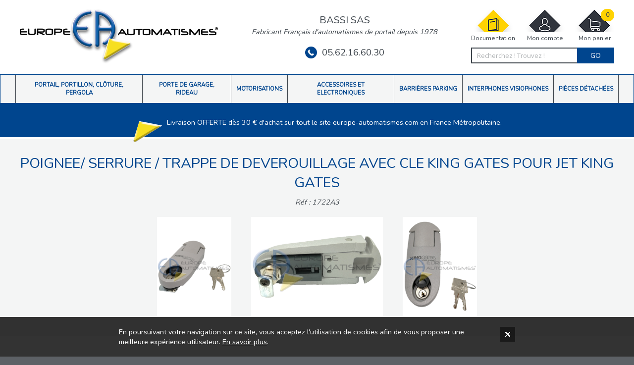

--- FILE ---
content_type: text/html; charset=utf-8
request_url: https://www.europe-automatismes.com/pieces-detachees/king-gates/jet/poignee-serrure-trappe-de-deverouillage-avec-cle-king-gates-pour-jet-king-gates.html
body_size: 56752
content:


<!DOCTYPE html>

<html xmlns="http://www.w3.org/1999/xhtml" lang="fr-FR">
    <head><title>
	POIGNEE/ SERRURE / TRAPPE DE DEVEROUILLAGE AVEC CLE KING GATES POUR JET KING GATES - Europe Automatismes - Bassi
</title><meta name="application-name" content="Europe Automatismes" /><meta name="title" content="POIGNEE/ SERRURE / TRAPPE DE DEVEROUILLAGE AVEC CLE KING GATES POUR JET KING GATES - Europe Automatismes - Bassi" /><meta name="description" content="Découvrez : POIGNEE/ SERRURE / TRAPPE DE DEVEROUILLAGE AVEC CLE KING GATES POUR JET KING GATES sélectionné par Europe Automatismes. Plus d&#39;informations : commerciaux@bassi.fr ou 05.62.16.60.30" /><meta name="keywords" content="Europe Automatismes, Bassi, commerciaux@bassi.fr, 05.62.16.60.30" /><meta name="robots" content="index, follow" /><meta property="og:type" content="website" /><meta property="og:site_name" content="Europe Automatismes" /><meta property="og:url" content="https://www.europe-automatismes.com/pieces-detachees/king-gates/jet/poignee-serrure-trappe-de-deverouillage-avec-cle-king-gates-pour-jet-king-gates.html" /><meta property="og:title" content="POIGNEE/ SERRURE / TRAPPE DE DEVEROUILLAGE AVEC CLE KING GATES POUR JET KING GATES - Europe Automatismes - Bassi" /><meta property="og:description" content="Découvrez : POIGNEE/ SERRURE / TRAPPE DE DEVEROUILLAGE AVEC CLE KING GATES POUR JET KING GATES sélectionné par Europe Automatismes. Plus d&#39;informations : commerciaux@bassi.fr ou 05.62.16.60.30" /><meta property="og:image" content="https://www.europe-automatismes.com/App_Themes/EuropeAutomatismesPro/Images/Favicon.png" /><meta property="og:locale" content="fr-FR" /><meta charset="charset" content="iso-8859-1" /><meta http-equiv="content-type" content="text/html; charset=iso-8859-1" /><meta http-equiv="content-language" content="fr-FR" /><meta name="viewport" content="width=device-width, initial-scale=1, minimum-scale=0.86, maximum-scale=5.0" /><meta name="google-site-verification" content="W_iK8UVhO1BEyolYW9W0_EbWwp4YpP1WwRrKieqJjkw" /><script type="application/ld+json">{"@context":"https://schema.org","@type":"WebSite","name":"Europe Automatismes","url":"https://www.europe-automatismes.com/pieces-detachees/king-gates/jet/poignee-serrure-trappe-de-deverouillage-avec-cle-king-gates-pour-jet-king-gates.html"}</script><link rel="canonical" href="https://www.europe-automatismes.com/pieces-detachees/king-gates/jet/poignee-serrure-trappe-de-deverouillage-avec-cle-king-gates-pour-jet-king-gates.html" /><link rel="icon" type="image/x-icon" href="/./App_Themes/EuropeAutomatismesPro/Images/Favicon.ico" /><link rel="shortcut icon" type="image/x-icon" href="/./App_Themes/EuropeAutomatismesPro/Images/Favicon.ico" /><link rel="stylesheet" href="https://fonts.googleapis.com/css?family=Open+Sans:300,400,600" /><link rel="preconnect" href="https://fonts.googleapis.com" /><link rel="preconnect" href="https://fonts.gstatic.com" crossorigin="" /><link href="https://fonts.googleapis.com/css2?family=Nunito&amp;display=swap" rel="stylesheet" /> 

        <script src="https://code.jquery.com/jquery-3.4.1.min.js" integrity="sha256-CSXorXvZcTkaix6Yvo6HppcZGetbYMGWSFlBw8HfCJo=" crossorigin="anonymous"></script>
        <script src="/./App_Themes/EuropeAutomatismesPro/Theme.js" type="text/javascript"></script>

        
   
<link href="../../../App_Themes/EuropeAutomatismesPro/Styles/Autres.css" type="text/css" rel="stylesheet" /><link href="../../../App_Themes/EuropeAutomatismesPro/Styles/Bas.css" type="text/css" rel="stylesheet" /><link href="../../../App_Themes/EuropeAutomatismesPro/Styles/Blocs.css" type="text/css" rel="stylesheet" /><link href="../../../App_Themes/EuropeAutomatismesPro/Styles/Boutons.css" type="text/css" rel="stylesheet" /><link href="../../../App_Themes/EuropeAutomatismesPro/Styles/Catalogue.css" type="text/css" rel="stylesheet" /><link href="../../../App_Themes/EuropeAutomatismesPro/Styles/Composants.css" type="text/css" rel="stylesheet" /><link href="../../../App_Themes/EuropeAutomatismesPro/Styles/Contenu.css" type="text/css" rel="stylesheet" /><link href="../../../App_Themes/EuropeAutomatismesPro/Styles/Cookies.css" type="text/css" rel="stylesheet" /><link href="../../../App_Themes/EuropeAutomatismesPro/Styles/Coordonnees.css" type="text/css" rel="stylesheet" /><link href="../../../App_Themes/EuropeAutomatismesPro/Styles/Galerie.css" type="text/css" rel="stylesheet" /><link href="../../../App_Themes/EuropeAutomatismesPro/Styles/Global.css" type="text/css" rel="stylesheet" /><link href="../../../App_Themes/EuropeAutomatismesPro/Styles/Haut.css" type="text/css" rel="stylesheet" /><link href="../../../App_Themes/EuropeAutomatismesPro/Styles/Impressions.css" type="text/css" rel="stylesheet" /><link href="../../../App_Themes/EuropeAutomatismesPro/Styles/Menu.css" type="text/css" rel="stylesheet" /><link href="../../../App_Themes/EuropeAutomatismesPro/Styles/PopUp.css" type="text/css" rel="stylesheet" /><link href="../../../App_Themes/EuropeAutomatismesPro/Styles/Scripts/magnificpopup.css" type="text/css" rel="stylesheet" /><link href="../../../App_Themes/EuropeAutomatismesPro/Styles/Slider.css" type="text/css" rel="stylesheet" /></head>
    <body>
        <form method="post" id="ctl01">
<div class="aspNetHidden">
<input type="hidden" name="__EVENTTARGET" id="__EVENTTARGET" value="" />
<input type="hidden" name="__EVENTARGUMENT" id="__EVENTARGUMENT" value="" />
<input type="hidden" name="__VIEWSTATE" id="__VIEWSTATE" value="IrWSZRs4amXNtStkECjHtXEKMrg7oD5iMnw7Y+XrJHGonsMUSvvuWrRyPpF/rjk/9qEwwlVowafQGaxHlCGZwk6EqglWlZia6RwkJ2Wa/LScwwD2k8kJK4PqXNBMfdhF7/ibYH8UiAd7KyH/xjNNnAC73IIaFlKsos1EqInjATg3vcu9KHAoml0Ncjfu2Lmwbk/VU0NWKpRqtJd43XISEz8AES8TQLHi6bkewOp59NkLIlQN9SYz1CZ+nEwCUI5ieV2hbKzz3IGFC6+tPec5VMoq0g0YIgi2PT1n2XrQSARdx03IMPkBvCA1YZfjio3cKSTEbhvT7rRnJ2ejizD/HwwJjVt6Qy6bd3joT+HLqfTeVMgjIPsdRoQuvnDuxJNyPg4G2+IYdipaY+CKzAK3FYyP8thhhWu4U4v0+V045g67hQVzk1HiCiCi9FFXHs5pORiYnrljo/CROzdOy3M8ABlSee0ny16MQpqFw0UWciNM/UR+h58Px8u6HNT+AAzcTcoZDqjIf5D7lhfDOv7T+duBV4zTMpyZY4LANAddqiOX4UV3tjO/YESfFaRKOaDbvkJB86xlrWxKHhXSonUXQM81VI46Xxaaac123V6QDNKUAycczbpH1MfbKrZzygNmYYfLXb+KPagrR/hXaCMqoyNcFOzIK1Yo+kHfina3r0LV0XjyfYDAT/OOjhD+5uOcd+KwDYoPX8KY0kUMY7HLteA3TLS6rWx8bZ3xYhZAd7EzYfmuGtL2ap27CaJ3bHWLhGJ8nzZWE2MknVvcnlx3t23kLN1W+asaqrctNI0TKE7/spIv0Gtan1XJRfIelLot9/iHtGJd0eIjhSuIRTwCLK12q7vchBEHV0AQLUVgh7Rnd/DTMnxbqncuPlLWRgEq1hwtNI30CDWyllbSrT4WXRCtRHYwM1bkrK50UycsMTN1O+hkw71KHsaFC98z4t/uOhRf0hPslRjUjD+8+BZ0CPbC/QYLwY7uO+2f1JgUpE+ayE/RFUc6QZKOu1CTxR3FyFeGHvNh+G4ccOiStAbLjIL34Bqs2zluy3O1FSrjR2I//tXEPLTpMbHZ/jv9hUoSoDlflZOOhXgXLIzw+RUgq3ukjW4I2FlWLJQLTce+zw/INIHhsEwAf8/MoonTW5YbXUwn7TNOUYAVueznoummpWpQUhmZydVA2cyYasT6vCWRgQ28WowIGQNCbnSRpIspVsGRYAmeNWFp7GjblxVFiMZlFU6Kj/lVfWCv1MiUP7PV1WUqHM7x6VwNIyqRzjUelkB5/WxJSl2gzd4HtJTMVecqhyk0H2Fe8QIesnUX7rs3M6Wit86PnWEONpw+Rf5o1fD9FWfBr9pBfoeG1mMPeD+Cao3vLfEERuZo67/to2TS6iNeGpsnBtGDNfEGl06kRCRb1J8MSZtHtqi82naJRaib+HCDSBw+W/hXhDNmF3+C5i0VCq/tHfDUCxN7DDufiSSYEkEnCYZP5KN3qEmePKDCqZfrEGP5YAkvFrpRM3uIlI1gBhevWw3Lk2xGMdW+3wbSTX/T7WbpoQcybEtIf9evdFThk06Zb9lqSz0wq0vogqlgghqqojZb3/7ZGg6e0Z6cqADQxsPpXhHmMhaVREFADd7SbynVjic1hCHDcyqTXnIxDCa3x1p5TmY7zQwh9F6JfxUVYsg1qUmmhuNLKH3kTCyPHvPnW+z/0ihhbVPtALcd23Er8Odb1kCLSPOyMV3M4kkagK5WOsj0UduCAYHPimkqwJJr55tHXgg8mZzy1CQ+uu1JpNd6hqcVOkS9wVWOsA90+TaSgtOGqqvCiXqgH02DuJxP8rW5SFxyqw/n2IjrBeYfZu2bzza1kufSGixeC7BjqyArhLSCY7PBvX7m0S/kd578zjzhvDqp0ncApKedIVpZkWt66rnY8UBoHXtDYoEAsGbT0CfhY1yzropVPp9rjwmCR2cf3t3K+rMr/SwWMjwpJ9VD+GFhRNnTKfWqngTaSyDv+oTt/wBmzSWic3051+6zP9AcJNMZulAbYcdTOg1HG0A/[base64]/fZjFeB112S+WMF1p1SjVKQ0R9nEynJ3VDuk9dyQ9gR6wr+aSwxJyLKIQW1UAgNs4b9pNeS5MXnhQLakvySfBUfD2EjT5XhSbRFEySo/hr27AjoHfWOj9GTSvKdaI/PSRwGPAGS3uAgufBya/ws1Kiw7l2D7bOSK8Pyuzd3HJKRnDAT426uwDJeaDs8Q5OG7j01I08ZfuXFyohl7cEkoc2hrCo0ZOiHDmEs2YLxZEeW0YnYYbPaSD2clwJ8Fan1OAppvWiKzI9e9C6hVDGshTFuZojGhl5QcLVO+of2TTNi4lrFcGjRB/D7t/msSCRyecQoZfBiMmv0Vq4YMFZZrdmBISGElJmHUS2njxAtE7ngZ4HjLVONDtosMgSMbdKsMk6GnFT8UL/1hfmZQWc81GHEpYwijMNtsKtqRMoTiIT4iyXaptxcsumEKbCDCp2YBjo4SCj2R/ozqyQAAUMwQ1lUo9CQD6i/RNV71GFdFC8q2z9qvl6D9V+N7jIMpSSphbvg7g3C9dJtF3pmtrdvjdA3RQMZ9uBAdR6Ol70PKrgDTLTi9I1ClYhklerxWqJF6gUw2rd6wWAxryC5V7hI7jakq8S1zdZ1aeg8joqjXnzt/kLinfahrQwLdsg4czHko1RXJEMWr79c0rka8dxJ6TZyYm93cU+Fjma7GlnBqJk4pz7RfJWJ24DRAo6Yz4nYIqioxoq79QlaT4wPpbxVjJsK7EcUp0E6pYu+IKDnu5gppYQKyEpKKWDyJukaVhRU/[base64]/zUaeYSz4HvaRtxMA0t1wEA9gmmSHRqpx9qkGSygzUEcFWuo2aMsoZ/V0uKhds6CxglHbsXbY6Nu+UHdrVl2a31PaQNS0KZBlpRUKmD7iV57pFHQDG9WOJktZ5CtR0EJ2pZLWDq2vwo7rlqRJNW2CaDxmnwlufAm0AUgXenJwrjzKRY4/H+g+s8+KTkGbenF51p0PpwyLFTLHilGxvdikrmCJCDxtp1qa0kyQj92u25Or25j+EH5xLMMAuhxcX97yLZnh/CgDci6ua8SxtZToIHlNqTZfZe2bmmQVMHITXIxSbPwZ3ghHGUSI9U40ej8dFI22ZE2bJ3iFbxKekpsM2QZmT3zESHCikYfwbfD5cktZh0ctJojYLvwwxnSVOCl0H9bR0f2ja5EcnCSz9CjnrBih3cx3IaxQVMtydBy6jiyXW8Q/UVnLrwQY4bExWgYmeamZARQ4UAPPTl6V1eAO/NK8gUwBYGBTZaQbqW3tQYEsBzcI8Bz4b/DTmMsLIqL+OsHahQnSCuyiF/aZxuKVvl2F8jzlrzNUXlz8uvRkOdr9gZQzRsU/[base64]/lTwwAoJWaKStTYHIaoB/2jxc3fHDuu1iSqkdi0i+m8mCcMy/ndIb2ftgSL7ZjBTQVk6uea695eKkV5O/nrxOk9NqFI8XC9ALduCE8vzInoXqCNlczDkgzcy1KT4TgIzWn1PQd7oKFfoNs93ixWmPJC8QYq0WZwqygCAVvWYrh8dCyRuteD7BTwquDEnZBw2rLgzDZWcbBUvl+DHu0r4ndWHaVhGeizOtFmH58N1OASovPZAulAAX+JNShHOa4Hzy/[base64]/DOzmgdWo9wsbTo50QBovl8jrCejCxphElZjmlLdWa/qRk6hlxVPPcJ5QaWbUPvVhmCih1klM8EdNaFb4Y6e2dYLlUsJT7vqvlfO0eaIpwKYMba8/C5kVAyIU+9RUYx1zRD7G/j6QfMOOOEay+HcNF1uA+bxEG9bWnsskBjlKw0trwgfqNLYqLuP5tHPWT8ie9sthd4JXTDsLvSZmch5gjKZQb8gX9ttJF1b7zhIv4RAasPQU9ZgZtz/pT1TBaxYz0GVxHsRmsbQi80qBKFqX1NT58jC2tDp6txuI8Y5q1eOalXD8iFovPM5tpB9B75xWixtrKH4p0ucINtwAaVbSOctQOWkH2W7bQsVjw429MgUfvlUREdFB5UY2bWjnArFdsII/TAPGvQnMegNrdk/U9WhaHNS7BRUN1jlhPQn4lQh7wrsjkQH4gi8klNtLJqplnYxGH5KpslWjXcQhWyQQJL+fJR/K3oltXSVLWCdIN4wKnV5/02EK0WoJAPhz5BjJWZMElkaP8ZMr/ph3HqQAgjidKvf7nvK45nz7QqfzpZRzDe3Li5Ptt/HNUcofN3v2lOF/lug6P0HYiUc8Td1nhMqTr4EKg/QfLR/T0vT98UGn2s9P1ld9v32XcneDbdApOor1p+XYZyTQXSLQfaW02mPVzkW08JwnfgtQkyPc9rUzAhtxQKJFuYQ/L/1cH3m1qKk2l8BRh/BAdyluDiJIWGYiqsb0watOO6c9Wm4jl+QWalsckUwlgBCodRM0h3mjbtHPdsIOKGOzheghBfFTjngeKB8QwcuyiEtZQIZsT6CSXrflNjyPI6zmEdrZIdTxedXOuTZbckaw0TZN+K+gjjAA9zkRSm/++I1rihvroin9metqNOAdC+QDo3UMnbxt+IN3PVSlpO46QV9J03ypCUAoZRcOTJAnfrPWTGIAw8HtuBp6wmnnxl99yCKYkfFWojcJR/L6y8VHvBvJYEJ1sgTXCCe73z8K6G2fFblEVvfza2lT9MtYV8i+TrTeeT8rFCEX4cprL5cs6bHPItAvdZ2piZ2hhgLIIxUsufnWw/4FSzFrxf/lENKcxiCn/2FDhV4JegmzEY0nfX7oDgPYxvyc1kUABNdHzDJprQBJRIF5VP3Xb87SWtGDK0gH3E4YHPNoUwSLmcH830PuSIOn5ZLjwmY64hfpaJklIj7fSJRH/doom+DI6JQZ2c+nqFXw6dM8TH6+uEv78KLXAhIBWF1vixLmjVBrwTip0CjsEqX78bKXjHRq2qmwBCiyix5+cFccssNDD/OADZxkWX8z9KxjRSOXTwWvjArHu+iWgBBT54UrxEPTDFryyD+Q6Vos6NVN9k3fWMwsuJt9bao/4/mib7o8+jeK5eP1A3R5JA6EeVfzFOc1l3/[base64]/8SEcVIWYVcNIhqXdLmXTE2a2PkDyrbRiqKcgwOVYi4NrQGg0tuoWEVfAnIAtPPVF3rxBtBpe0wcnVa++IrNMR8gJTC3PtpBoolOy0fXzzRwFX/+KQSXgGIYAlzoOYUzX/GA3LT6zDB7m2KTdbDrw1VYGOcWqAB4o+aWMkB+Qq2333WRALDLIg1yXn+tYmkhas1OKqWrncLXo6P2OOGoqmY8UKk5teUg4mLjRpTUtZzDSDCH2v42zQwQrVwOmnXO8+And4d3LJhick/7BRrnmQNgK/6iMNxevW4jyjOAPQYlwkPBBYzhIz7QzqTkaYxpPmIS7gnJME8f/fF3+i/8Nz5FK9W7c3r7SHnDgfMBH5mkrnfl2atNY9dQIKVp4IZRQccF+tKf6fa0mLzH5veWyCi+bv0wLqGHXcZ6u6w3pTGUTTF9+ZwTtHp9oskfmeVBmGxK7pD+Ra3STq+17nNRvcm4Jxkkmf1yOe4cogw5FhF+Koxe4Y38yqUVmOVHQN+MTJI3D/eBv9xRDrhMJ6SihxinnLTnECdV2E9OPaLWwDzViIEhYvJ0v7cKj78YKNpNBs9yHHIiKkaemeFC7XzpnJ/2QoYNNIJEgaqxvvbm9pVE9v4GPV8GxGvZ5kV7fFa3Sgw4Iy0WrA3kOW1qBBIEv1KT+30cFHjyWdmtUbH+GwIjdSpmfjmHS9UQLV+KpfCmMUjaXbO/stFivssNIqDmND3/HoKbN1zp1On1VIVjfodlW5o+J1sp9CJ35cJ5c5Wouv+Jt6I3gEon0d80Ym/o8D1VyBGY9UzBHSDAWdrDgy3XRuPaH7I4f2LY8733CVknoriY8EZRDJKHvqEllodcB1PLgZRcFeAlps6axO/GGtGjQp8LnPKGLJWoodAcYbvzFi59UQKeTbxtUdtGmK+BnuzzhPBrCMKV31mM4LL1EFqJgzSQL5LlzLj+lqyaZjfWM0+HVOM9cHg5vnjesb91/7Siy4mz8qGamc6Onuco1RTMJJHPgIw0XeoXn5cV7TlE8xFfsgaJCh11c1/agUnZxpUzkPfKlQm+/epE3xl9C7GfI0LlxZM6PfhJdRz5vnkzQCNUd34BccoUseUPIL8+2C5uFqU5JLw0duH7j+H30l5SfOTbQqYLKGGicpIQymSqhU9N7T2XEJ+t9RRNPM7kqGupuFJaIzB7WRs21slumT0xKvsARwj+zS+7lT8T/H1CXGtod20kK+ya7A/0kea4o3s4XZAyqPlVzgbf40iBzO0pKDWH92BLLTH29P5vbwLgxFlzIZZlvlB+bNPgNcU1aXvjpL57uCZ4jpCfN7Chs1k3xa4IOkwQGBhPi9w4DPK1ST0YeAKr6uNYQjufhzBn4ENElwU/tLo0mxXYFnmXpHFmDP3GxkV7z0niY2TMsnm5jb47UbJdpaIWjdyXwRxtni46Kv+23gpwM0tsLbZNsgACRlZCajQzBo2Jb3roIR4I1AQeC/di+YQBfYnyhvLGqqYVB8NLJXw0OvJ8oY/j6tNy1bB5V8n9IWIeDCGESuZMNH6s93JyHBhtquxgEjQnVNWtAj/[base64]/3aA0N1bv5ZD696x2xbiilQcGYudTXZJceUGDM2ap9/w9YoSwG7UMmWv1J/3bYiMYgemdP5E5uDTlNT2/XpytOGNGN88MafQ6zgmARVt9SKCPtpGcdpDu8viBe6uiq3LPDnZmu6Z8+dUPvmoDtFPqtLRAxij9v8xniJFAnDouZpwT3BP7RNRRZlWllUnJ2NvkjAlHUw75soQfGwt4bAQ+W1Mop5gTCpCBovxohZm67NW8BgR7OaQzY0afYkXJ58D0RvqOl1X8eDaMs/fHty6c1U8w9/deJS4IlBxAPpNgqSNHYUuSopoYq+X56PpN0J2K2f68ou5B8SNzHIwrnFWl7DAuoJrl6LeYATNS36LB9IQ2UmPVb7QUFdT+R6RFxWttbjb3W8L/52AfUxsuVl0rljXq7wfzXD9LIfW37J5Mj8UsM1hRh4AMSsDXb14m4wu5NfBr2js33BUWbg2MNLGezi1d0sGB5gDNsgXYyE7vOnMOP4/faVQVGLL3/Ss3NVIM6wbT98Im6EFTD8YLg8jsQT3xRZyagcaFlOvImdYxMOzjv/aviPdEQcstWUFft4KI3wK/8FQr4sri3LBMhjByyG7JsGr148pQ82gqx2A8jY3MYxQIZng3IdbT7DmEs5GWn4KkRSr4H4uUb9wLEKoodrtVrFwYVP+wVZz4aDzdRkFGuVLFg0sHoV46LxbjiC9T7kvvnW5VGF5hKfDVp82MCHCuwa22XvPO+EiuQ1uDSSbV33KgJBIo8Jxdkf8/ny7K311gTI2p3LJkRidEebjeMZ83cbDUtvMV/54tVvD9QGbRA9TBVNie0Jt+uurq37G9aRtLMkfSLaqsMJUVsH++Nm+QGLdBC8xr7XbWdcYS4nMv3hH4TMMhbhiuQ2zOZmCtyvDsiWigo+x3d2ze4fRb5i7GRjHHGjG+QgGZ8wl768UkzRlQXqDK4/sRMnnd6uohwh6dH9sBcHB2DRk3rBiT+7IJMpnh2WU4u+IWNM5HGNLYz6gP1RBwLZIMPbGV/G1PFr8F3FzJxUCXugxk8ZJzqO/y4wvzsRW1O80CLLI5R2i5JlMqKm+obgcTebuY6UJvYyZT70ZSv40t2vziU8Yf+xViZ1GkHhAOMghRYoeCTvS/tGjLMiJx8WUnyJmqsMQAPvIq3X4V/BwS1MUqbELZmN+weussIQ4XpLdyOysiVJ9O8R2dQFNWxE+Q8diVcu3jqmShpxTLGqQ+Z+47pABpW/9Re+0Y5UZ9VJQe3OfVfCh56sCPuO5tzuRZfLCH5a82PqpFr6CuGl6XmQ6SPq/VdilMJyUtYi9Nwhzgs+jPL7Z7i+RqChInmoFRkOkuWM0HLGijl19W5C/e9Iz6watGX6tw0N7VPyCOFdRARNKSXCIvw+4C6dlXaLcTWIl4iISVhglIMPt4bTwPpp0HjENOGUjWZ6D78AuOAorUHut3A1l68sPdByw5ST0Pm7kOykc0ha88jE5UeF30Tddfkji3P657IBA/a6t852w1v9znz+EZu6ruWheVhYi8MAcEwC7Zh7fJems3Xzn04oCrBJQVBUbn5AkO4vAnTRDqNdKMY6cdGD+vPndsK+kPOrGyQbquWm0p/DOIfAXx/7nLADh2Zk/icQWdwUMF2bYibY+JR8r6HqA4JvaSmnlcVAiIZUwUL7aLuLw5MklTpZXnwUxBjDFKF4fJsaYSL9/ulxA+SD7Sl+3kvgNAqlN1BClu1d+qenRIxKQNxx/HW07Ae2Ss+wI3tl3VF4se1Ci+ZWa7vKgz55n3/YaiOFdPV1lftKa0Jr6TFy40pN/DHd4NsftD6woUfb3U48AgH53+uXleajFePOV+7iK1NaWKDB5gGGOxGR67nXHyV9zHj325gkDavfYW04VRRvvC8385JgpD4RQjzzYOlMPrfLqMZ/DN1k5laJr1n900Tz5HUiq26aVKchvdUtLLbAf5iOuz4y/HXvX8CSF0nBliAIa7siBu5XZ3na4yx3/M1J7kHqQOdEI8+7gp1yXADE2l2c2lwrLk+W11HPErNugLDARZTtnnbuZwdQWzYBixlq0wVP8yvWRFnLgOtd5uyTaqihiTIg1sG3gJ39OvnCtpE9wSbQgVBHFVlsHmHG2nNMarNK5Qyc8yjjb5L28yDxgakXYlQBC8CYpNnKs9dHDdjJCK/cwALFORo48vW2wJVBJgGcrxTfbHDrDCG8+U59aPWbYc08Ht9VMhxT5Ltzn/GcEmkKnPkYXG0gXhTquzVTxABVhhygphr/E8cUgcb2MifUHAi89UGuWZAgdDokgQLX4J+7I8vYdj8hznfRATE/7TKklgSBQelwKKt4/+Hh4QgAchdAqAhYn8mJ1rKBILohuXFs7opDuUQGCBJepdjr/ddw3falYJC7Ck8oihQSbaTg1rFSgpgExgJS4DQ61gVm5UD85fVhkwZm3Hp4w9+Aim8f20lZOwC6OCin9xNcby7pC7cwgO0yhnl7pGBr6SOO/SIZl9gSd3zEK+aFdQVWZBsL1C6UT0uw6syNFt9GqXVQyVKMYZdPyTi0psqWJQSn+BbFHPn3vhW+YiWt+APmsrx2OTzP2268WQUkVyHhM8zGkX2ROyV/T6DKkoGhgEXKN0W3qaeROld+Iy6BnSRDZrrIS93ZjFLxIlCWh2uBe8NFk0tZ8p8kFsso4ddZcHDO9myCmIKmDbl278FO1XFQZpy0KJVrgx9jgtS1yy62GICg+riFytHcuekou//oM7BgT293OAJn7Gm5PXtbejn/[base64]/YWZ4SZp99D5rK2NoVOOYGkylwzK7EGsqo/bVNtRfIORS7kviy0vphAlhwtpPwTX9AY7KCUG9wgyOi1lXBBTDkOlXoRl/xhS0d4vjcd7wVAz39x/5OfjB91qHfsHP/wjfwqZqhw3bIYwgb4c/y1Bc7Ai4FBM11RqTjpp7E4rOBu/4PRlNfUvrQEd0N7XvYKpFh4omZvrGAEs7F6dJDYJG1tqSZLIn17WPdacVdHMnnksdrHULXsyzlLi7xRgwpQxcqfijIIinAqsrZCzjTV3qeUAjzB8IkTlnLrfVW3/nyxyQ7KTM6nMPY0ZQ6ujmqMQLeunfj/WfV9IK/2TQ5VRFojros8xQFUYJtxL7F+siTCm3RFuqYVLbJLHcvgmkNvW6wLNujty3XRhp54myArS8YHcvrVAF7OYVdbB4MUP0aj1bazGw0ZtBICLKD6KNAAeq7vZH6wBLryfgFneF0Dhv4+wTOavT/KxEcPCbEf6J+apjS6NCODAVi5tmrRV0RNLjupDz0hvXAJyR96gzQIgZLjFwsGfdLWm13QL102Q1og+eUufYlq+x1ZovQ5kSXDuYCEA7qndJi9ySlNzInDCYHHS17QwQMVibazxG3S283MoILKD1k9igb0rCjMmxRy0ON2WVHbSNqPh1hQQlGpu+OBIyrHmlW/vEfvtFKbiTxerGiNO26J65E7mY+ZY6Hz70pLGkRMrKwp6Rh4YHhhrYc7U4zxCDOoXR4qgDVSboWYoo4Y2qVCWT2PIO+wjplFmCctMCh86pl8nJ25HY5gpQLpdG2yhmnG0S5ZDBML8+TyaYQBjmIMn05A7Hc+f4fPWQIYv/x+wqMdZHSp0gXZrqXm+/64C1qvnT5+vI6L9D2ARmKG3UixmebCA6DDDVLzvJBD+VN8MfulxRp6/WtX5aIfGaraEB4wL+sCrO+mN9frEZn8J+1kp38HrBbq8AiW57Yv68gmqxPBiEn8HIHrBVVouyKE9uXRIoXFxVVo17UKdx8vQI2mr2Wt5L8PX93cbQgHlEgRllEE2HRBNSZOnt+Rn1eVMrvuONym3yI2Lpmf4THErBIjmPWeO8gon4/GUTIwWDYhjDQpUcgpAAxbcX8yNxlWxrw1cLEP39cEx2Zsvwx30eSihZ0D/eJfwNXr7hTX4NjSG3/sxJKcXy3XKQ1Pq/MGSl4yyv8aVnIKnIbn4LntI9gMIdieeAwSyHdYpHh3ljl3RnhbrL7iomS+em2VXsu6Lw6rg6lBLA0Ew7QidxMLgg2Z/9uicRb41GN1mnr1oFtf1OEh328Ii0bfO2DA05QtyuSSiFDoQLCS+EHeYr/WQccv9qJk/ThhjhMG6CJevBO7uyl0odAKkrAeBsNkENNRsRlihqHaU/YkjkiT5BzMwtQ4gSkX6zqTryj0sgv/oeiLKMxgyI1p4yvElDiX+9Bj11S39umwO5lW+I32nYgUr8zT5qii4vN3bbF/8v03qslJ4SEjACKWXVM/HhF7leEbF9QIaJmvlFY0fH+gdq6y5O2E7Gke3EwYlHAka/ZsSknJtfj99Tg8Q3b2WLbtPuJAWp2yk33GmSmfQrKk97dcxzTz2uAz6nmq0Z50Ef80oO0tZ0+qGY5tRgRslks5hS9zAr2AF/8E8n+vYDUd/aSHjKnpIsVpN1Q1ujlanS3y3FSWrt3dqU2e7nDdkKiW7DyAsO91+lIbK2Or1+Ds0TKRGQg20a3268421TbD3zSqteS15CzwNRyDUTLFz0+dvCL9Art7ADR1u/vhWdnc77uKeR2MNqQedNfcpCwFNDQzmTccrzFmaMgmRlDytvsGyoPiEXsuaP76MenmG/[base64]//Qroy3htYGoNKuWOcIkTWfw5FxFWo4MJi0mGorfEVyoRWQdi+O2KPv6I10GH10Dz5bE0hw3j0QsWrt0bO1VsyUZu8WJ4Tz9bciPUMrHdKpFTQwgZkvtdtHcJIuIbqBRp+vlaEYLLKgwU8Jl8kpotG/xAyet20IJPSW+LZNbS/DLhxOle8SFZbL2YBPf9/CmjSc0bZy2eORBtFfDAF8Qi+u2Q4aeehrrWjHT6NVQXFapV/s6CH3HZxV+nlsPI5QJeLnYv4PrPrshORVL2BB17lif3pmdddaAaqz3jDcS1HHo9xfNTHhcUsk8oKN/eWC0mYJwVwKwVKF1PMiTdke8Nnv5hpPwvYW8D6stO+8qSB86Hory0ELDeUkVtHDB8FuJe/CQ9ie+4ZaoRdSRvon3PTpzBh8rvRl3oW/Hq/H8df8RnKlus+Q6UFUKAYkHFOJ+o6OEQXVy/dx7vfxN/4Xyde6DiuxcpD6znbGtIU5UV2X3R1enwJseP/5hK/fbkhxJ7Y/cqgYA/G46jjrzsJFuNQ2lU2q8BldPFuryXOwO8+Mi/Zevhur5OOFpvIYvMMkEjyhEgZwuSsbsCack5ii8IC9st6sUmkGyRFZHVEaqXhW4rcYKRizCJzpm6grXrj6uwZp+kIEkf1MM8YlzaIVPAbdzZpRy1TA8MwiQxavp7a/DtC6mcyaAxi6vGDW3h5GRG/4iTfPIhoAq5dXZc9KZeAQ6IJVseBFXS5ksg/DOxkjEare1JhZ70HpMiTD7sI/eA/RWg/v5vcGlTP5wkFsf2r4v/8Ugzdb9Leo1uHkLmoV4/S+9ZRni9C2lI3vZQaW4Y+v3Y4ep2Xg5JKFCV/7fB53dpghXoKsh3K75g1oyKrEoQrks0HWyz0X7/XMKQGf0ePrv/79wZt3ZO6l1Ubq2VWEsttR9QrGAmKBFsRQHP+Kf39MrxDOT6tWhAfYUwztQilwwqQHjmmcEDCRL59YYnGH/BSMoH73JcouaEoVUAq4k6OTjnf6xeBCD3hdLflHfPIdSl3KWeg7GzXgoaYx7/1ogrNtMoZbIbQxbIL4irggxUyFE6eTpHl1Pyy/mDff4w79Na+5MsJqRn62Bxuz/sxA6hiErExGq4YIfnQbnP6/z7/Mk/2VaQqMU3c06KTbzuCFEaueE70Bsg5YjgCPtIVsqzmE7Kk5wXIIeaEkOl0oqMEODWLV1dcf192SbldSJ9JCuzkNCw3fDPDB2/l+rKKdHPF4EusuaSx7ce7eKr/VyJtGjVuYzWhwtxGgVBhkewCFdjWkFsf60Kx9guQu4xCJeIfBVsCa5HIHGC6sLFBRJ+zZ8so6o78QCMwWKWhZvCbuynAhgqhKvEtIJ6JJjjilvgE7b4Su6sEzSz8gkO4q6T4VQUKblQ+ZdLuyoHJR8xjs/0nHKzSipyfBBaggGmwpcKy4odjivJej55/Sko5TT/Beoce12+rjDyBzUCrTgFndme3z6Zd3mtM5M4JcPqzNUz22xhvkJPVH4+TECMBaK/3jBLDe7EX6/XiSpGXk/zGd1Acy/Pq5w+oSPHmJkZBgVkkod+tkhhxzjC+o5HCJJkGgl17F87n8Ss29rZelWnLJ5/ppgV2pJTBS5pBofjvQsQrGSEqhl/V6GaT6HRS8yTUi7BlL6gG9xxuS0zFVwh2/JwnLCmaj5hCU/FFat3hV25Ic9TSwL4dEuyC4GQfb39Ht8PEo1ZN0xyb5hbzx0p+wTD4w27ahetGHa4mXN5lgeR+SLaLLb5whvdqPmmmgKcO2PlplmyHRSDekvo71nZIS2EYhuCZ6K10yL8AAsBM/GWKY05v7D1DldmpNLZxRq7TUP1+XQKVvUDjyX2HOd8dTluXoFZUof+T9P40gUnNEY68bwh+gL02Zt7j21Ookz/4P8OuW+bUz0OYRoC0Xfct99pe586HIivqQ3HkJN4AtwfSfhKAnIElaUYiDFeK2+8GGZa1ixOIiYxT/B6pS7O5Jrpjz87dfGuB9yzPvCkUszy5XX8QVNsRGMinpoXFJfv7Cw+i8gIyiR7LZ1eW+2ubkusaKFrbEQ9X5pNshszDbSZVFBSp2G8C/J1pAEt1Po88LLa/[base64]/wnE294DBr4+PI9j4Gkx1e4OaN1ARsNgwWE5VsxWb2FGC/QTPJQSQmNcxGbklax18k1u4w4RpCuo2F4MNB6WzsM3SHad5mKl3jg5rTrWMfzZT4BF3gewhvFMThTb+2NQq3jzKJSxlywmd8NWfYz/bBKDcowaaxBhkFT2ycZ7P2+UDtoJ6eG+x655ut9TAdOgzhv5u9bod50KT3ci7RieA/X5M8M82KVbpwqZqEWpcOINCsqGMbScjNbjm/46iXhMEYfD+yGgrjjVSI+9lsYo3Ud41RNCFZctZ7jNLQCd/uKIGdgH1NbRnfZcvjDkQlxzqIQ43lBiE5FYfiOs2PzeoRSuD40rzcqmejvdfXwe67+VP6/RuPAGpaG/2fEg38q9otWhv7n9c27QYLhppUvtzrEAMcchfSvJ7Jd8kQt8JdB7nvE0foVpNYXqn4Zzhn224wVVAFyUKSCJY/FJvdrIVfqk0lcIZUhECUE6jUfL/VujqhPXWiHRn0eWGKPgdtGRrFshlVEb/TT55P41tahFgCSaaSWx6ZKy0T2ZR4BXIdS1R4x8qOztAGDgZ/cb2MTQz5V6xGcpfRWFBc/uuQnTQbVNMDVuzRNArd02bGi4xvcG6rp28zhzZMewGA54Qoi66NdgCJJPBJ3jk+WfqSS0J3oyRsUVCk+5x2BcE1yCXP+4AsdZQcTEQ5hebMCknUi3WKvJsJ9ZIK3oFh1fdx9Fo7o9hkV9p/FT8tgdbs25EqeMrr9Crq9SAYCDoauAPKLyUUCuioSO26nqvbLUnDNpQB9yf0VS4q45rj+6MrLLjPY6sdIKinLB0I/Bk8HY+YV0ceb663UVd97oVjrL3hkYd7+E/o4I2XE8iFFAMl4ni2cPSM47Yyhq/[base64]/s4STM17zQMGT07BND+uRUs/xySyECebF2HrAfGPqTf2sCceUXuwc8VSkmZ3HruNIHWGkd948lLU8cAcRj+9O7+kaDTWjXtfJ0Bxoh1/[base64]/dOrppOIyYxCRzLxZFbJ9R3AHZURWcTg+7Fg1pGo/v2MfwJfgq65PC3wsISM/Kl9JoHSwSYl/oBg3xlxyfxuqBD38ddPxHhQe6Q9IE+LJWpnXydeYDCnbLTnV2BCXOOGEbjntj5LSyeKbXKLv7fmgry3oQWFoLw/r3NxL9yolhlVR1r/PE329mTwc+ziuWNAfqGog0iDkoQtHBuSMDouocDlVbA92NgaZ4+KbysaGNR6qgdYcyYVFqgo8zBi8Q1Uq+6q1Sm7uJvWcytwXZaS/nhsqIV/Nx2HRcgNmCOQ6YcQJwd9FqvWZjeQq0u8GUbt6L6ju6GHTtjUu7G4CrxkkVaI2Q+60+N1z0/mO1hFQxVRRJDiS7913AVF23yiLUVWKjOTyztKgNDci9M9HDGL2DjnbI1tkSy8QbJSMekJGvGN9f6rVPxuWT6ANrdezQaFhoIKHRz1A9tQZdMxp5vV0eXQAWn3vyCrqftmEXDXscVeK7mXWGuyMDMRozI/KP8U9j2McH3a2lsThcVMBwZ1xzNAaff7Qn6sTWqMqxjd597kUIXI9+dEtV+3cYj95C/a2AAi7TyhSYSnHZHbD/BNLcjTHIEXsmzZ39+RPFHc51teZKyosCSvWA/0DsgFfRzLyOMvWcv4lLL94AWUG8LkLW91NDz3fKfvQ4AQaOaqdLr6SDb9BXhrpn2PlEodKRXzOdvdGeSo6kxSOjqRftx2/qa22DhKmNpYv5RNPgyT2h8fryaZRIzJMB5DJezFdDPXKL7aaADJIdL6oXRX9EIGMN/Oi9lIzqGU4z6Zpza7+/GFF9Cxp38uQKtrLcIiv1iGs+CPbm+4HFB8uzDi0MYZ7Fh4y9qWRcZq/ehRRBTI5jg1fv7jQjhwumFv/[base64]/[base64]/GJMV5QKRpHW+upcRsM1L96bPhKW4Mu4Ze6MT9fSR1LAfEy5bvCck7iUPla2S6I/xpnYxH7Jcr8xvKI0xUvxh+mO24ZZYSiFP7jvti4ANIzNxlOBMi4tEnqd+Cr5YvlKSPJyLuG/Ord20giDYn5NdB+sRxAS/S/ZAs1fcQygMw8NK8OFJIdyewp9yurK9opAZu62CNleIgDXLfvOinG/Wr945IXHRy/otoAURKH/ZQHzY//h+46u8xDxCyEQTlq9ySzLji5fBqe8cwre/joJWaS2wXfR8AIQGl/[base64]/jANYRPW0bm2rRHlMGF10/7du69tqwcvt+Ttnahy23T5a1idL796ekvWyvIoq7Qpsq8TE2Wc/94ZyW8ZZ/mfkVc29WsoTOUXFpmpTr7AfyOpPf/VM2HMU2lxyBEMJEBV7p1HDRN/wSbwPOx3YR/[base64]/x1BUiDfGApdnsZ4OcJFrI81owImxXYIq3LerTMSGzz0Kh3S5yv/OiDuVRt3NNdEA+zTKMKzY8yqsrY5hq68CNEDYd0I6qfUKSCSPvE4rUnfo/FwrajGKbXK6iOocUeGdj10MktG75RxElfMtXiChgYevVce5IGFonXLlGo2zybPqCJ3r2weGMtNPWTZGxb4zpHZHcNzy5mIpAtOnLliZQPg0SqkjlyuRaOgmjBfLJoIYF9oiUQFkit1mYYBwG3PvGTNqvuT5pm0/cMF5XSjSYbL+Tkfl3vFREoqsZKD6Rp/wbPUPxjkFmCUVJcWXLmmJssfZhwB60NN/t8PLmZVDIvf9jC8YOyX5BOKaKOL313gLNB1P/MWvpIkhwe84rhbiKTmJ85auUydasFTup6H8iJpe78kGASgYkJPWDXOQ19JvMVdlDVpIzyDAX3M71iOrpE3n9bX9IqAserF1j0ELm2A6V7rcqoP24PbYuPE3iq0KQOaVjz4lkR2fq3A8roc4PxiFG4TwBrj5b3uauj2hqzQYxtWMhUg/94JhXP0SRdv6lemZWixUqEmdXNIbvq6IwFPM/JBfnhEws1ywQJTaaKUVougTJhQLRl2R8mjtcmX1hR8dJa/hgkaWbkIHaf0hS2CMohVA4+yvtQyg/W6vizoM6m7Q1zvecM0VBhQEAXAUg0S3Rp8a6u/4GFKuLb5xi0jrrELJRnYUzu/y3bDZMOJtnbt8wq4El3HexlhfS5lwSIg4QU+HG8tjd0TH12NroAd1bDaWJRWQcjza/51C09oaZ2us94pnpD1XMnLq/TcrdBj1/5XdOgvZwH0D6vVt8L81rvaJxtPeyiJmkemSYBbWEXG2gSnvgfEA+iHuPlVnfQeLuuOQe6xMyf4N98jQ1eRUAQ6GPss3BM5EB/EiAkxBK83IgjFi/vbWfkthVxeuyCBXlzOJQAae0PYSN3dRKGo1oCxlhDExB+HlBXsuXVpEjTEIRTqwpSwesie9ZFTv61EqOy29VAyMXI5pZ72gjpZ9PnvkgQg4mvIbloyPpvnLcxCgeqojQr4XJekXri+KQ3BDq4PEkLG/XooL8X0cEm6U/ZFGAOg9wtWQmmOfhECg0aMjBXtcVu7UC99997HV6R/xPmQxpyAGIlGYa29HOuQawPr4ZzOxnBQrBCNWUzoAVmZM4/9P91L0LCx+P/8WQ0IFEyDNexuLwEMTqeqLBAHuvEwohJ/2FhGDatADujzXFJF8orjrvgIXHQqH6QXaLUfTT9ZMw4tu6tMA5wfz45CwtPsTBgTmOr+1JbeBrh0wfgMnx2mistni442qiHbvKMbeyPppX3PzViNmtkdw8bKEeA94cZdrUjFukJ0kIEnfcs+NmavuVG580rLJIs/oFTzWC+0i89XYdcbqzw4TbdZfDuSXNWKR+Httvn1Hp5OOgcFxyhib3IOvfSc2OsZXNQ00zsz1gWHS+ur5CLLEDZ0EblSnVIRL/nIZVp226vf4j9zH4abVooZRj7Wakt+uXSjBcnDmBW0YCPx4tIOBn56b7Mezk8xHiaeqJt3oicKKoNhRmVXlH/OykfjHnosz1dJyPiBepxsHCGp/iKBPuyRVndPKa9Nze/cnlbo2FY6uj+dsjft2qlpNTvPaG63niftxu+ZkMqwmnu5obDl9DGDOzhdqzUg3TdJpYcrwr89xvhmHoUu7sqfffs9vWxzmDBc9vo+Dcpgjt7rhlXXo1slE1i72WfkZ7dfze1qurK6da5uUcM/OpEwqx71r+T7QtiOuIEE4smu1MtJOhwOyUQ13rtYr5wSbRAUcYyQj/GvmD8rzAdrzA5On7ALHfrMcFvMCzz9uRFTy3vcIfX5RQay5eSgmb8x0O3Rl9pF2FHyJFCscH/rf/hdQfzfgESamIFLWqRBmlrkcuuTkJYWRfftKetnwlsRfFTHngSHovY2iyeSSUZayaivJPIGwguHi/WnLp137themr8cqH8J1JTBzvt4MtPaYN0wXy5rIKmgFnkSWX6PTut3X/Q0UeXMtjF5FMvEq6MKKO+o2pGF+5I78SUXMeQmcCmTPPxm0ad+sLUPwexMoCTrlV38QnxpsM4dkGXVqrmf5vvThw5BAAtRhAhhQ1myYeuBBQlQL6U3QKnd7V+tUzQxe7uj1GD2xQp05kT4An143hZp8UrpebWENTXjMN05JafraKjeBE87RUGDQTTmlous0BadwF63R/qdwOI6ksu2qaAQe814OcBXnV25xYvlryh9XaQPC7D5Ljw8wCSl4Sl+WgEWgSYLZcDfVOgmJiFM2NcPY30bTqWP5TTpCUHwb5Xz96zWmvKzxvfa9MRiCUVYjrH0Vyo7OsfhMu/PEEVoXvl7EfL+hwX5othLopATrIgN0xiu+Vewj5Ji7EHZVZxqHzyJfNrkThKM+P68K88MsE8oZBuVp/EyQd9PH/SeiRMWFBeXrJwaZwSgXp29+Xig8aRVACEqMy1hzLogjWT9l4RNk1xmE0nIrFrnjMG2kFPfM8PZvyQrsxQH0/vTI5bg88+mqVOkv2ZUxMdOscqtWVhNbO+f+S2IfRVJVsnvAwA8bykG86J6AmON4fuaPrZLmJO0lvC1GH4ZJvxXjcP4p8YZZVywzJgkvnZxsO2RNyNnzGhRVqprq0UcwUfZa5w7EnBiv7vKlfvDRizQLjvqNa46Wuo0Ez+3QC/ceH0KogDfC5rJgmrVfoNhpU2nADOpT5M5y/ZvZ9DN9jbP0fUWv4z/SqzBlRb9jkreb2oDvhF3rm0GJoCaDHY9Uy9Le+8BcKnyni6DoWs4un9ctxzZkMBeSf2yUX0uwAL+jUKVt3Gr3DUz0qYdGgfbZ8/K4RKbQjtOxFwiGz1fFAiOOCIhvGnJOTuHUI59CE7mZ1FnbN/BMyxg9k51cnz/xH4rvUXcVke4bn9SzTObnpY5WXUjbuuUVm52yiqtLVSshnmtQ14/oFI5jlUGjwOhv2l3pBuI2NPSq2ub8puh5F56UzNiBZT/795ZP/[base64]/iw883zCXdpSICjSw1xTKTXLRpJe8uG7fjOTk4K1k6s/DoZuv0wFUdgvnM3w==" />
</div>

<script type="text/javascript">
//<![CDATA[
var theForm = document.forms['ctl01'];
if (!theForm) {
    theForm = document.ctl01;
}
function __doPostBack(eventTarget, eventArgument) {
    if (!theForm.onsubmit || (theForm.onsubmit() != false)) {
        theForm.__EVENTTARGET.value = eventTarget;
        theForm.__EVENTARGUMENT.value = eventArgument;
        theForm.submit();
    }
}
//]]>
</script>


<script src="/WebResource.axd?d=pynGkmcFUV13He1Qd6_TZBILbaE0ZNWGQGvSMGrTWlpwuIhPKxCN50G-JOA8y2gU-IChrNYfq8RsibNc2Y8kdQ2&amp;t=638259476865233147" type="text/javascript"></script>

<div class="aspNetHidden">

	<input type="hidden" name="__VIEWSTATEGENERATOR" id="__VIEWSTATEGENERATOR" value="30D3BCD1" />
	<input type="hidden" name="__SCROLLPOSITIONX" id="__SCROLLPOSITIONX" value="0" />
	<input type="hidden" name="__SCROLLPOSITIONY" id="__SCROLLPOSITIONY" value="0" />
	<input type="hidden" name="__EVENTVALIDATION" id="__EVENTVALIDATION" value="sm7Ed1/Md6VRlcPWh8vklKX07CUx+7qgB+2qhSCic+VZiKA2Xjdo80M8lFjlEs357j16Nlv/X42Idi0EKpuJa1zj7mGkL/zvSuyoj+0wIGUfteVmyztY4fb7ya6sEPSOh08MEiPsR9justGkxtL4sIeJuCXUEqlp/EhpJBoRvVpXVSBEZ13WijznBdXXjZBa8GN8q0NaONYVO6lLaphZvxRv8h4LdhVVU8TCyCYR9RxX83V2C4m4DLjFg0N/dFxg" />
</div>
            <div class="Haut">
                <div class="Filtre">
                    <div class="SousHaut">
                        <div class="Gauche">
                            <div class="Logo"><a href="/"><img src="/./App_Themes/EuropeAutomatismesPro/Images/EuropeAutomatismes.png" alt="Europe Automatismes" /></a></div>
                        </div>
                        <div class="Droite">
                            <div class="Icons"><div class="Icon"><a href="/documentations.html"><img src="/./App_Themes/EuropeAutomatismesPro/Images/Documentation.png" alt="Documentation" /><br />Documentation</a></div><div class="Icon"><a href="/compte.html"><img src="/./App_Themes/EuropeAutomatismesPro/Images/Compte.png" alt="Mon compte" /><br />Mon compte</a><div id="PanIdentification" class="Identification" onkeypress="javascript:return WebForm_FireDefaultButton(event, &#39;BouConnexion&#39;)">
	
                                        <div class="SousIdentification">
                                            <p class="Special"><input name="ctl00$TexIdentifiant" type="text" id="TexIdentifiant" class="TextBox" /></p>
                                            <p class="Special"><input name="ctl00$TexMotDePasse" type="password" id="TexMotDePasse" class="TextBox" /></p>
                                            <p class="Boutons"><a id="BouConnexion" href="javascript:__doPostBack(&#39;ctl00$BouConnexion&#39;,&#39;&#39;)">Identifiez-vous</a></p>
                                            <p class="Boutons"><a href="/identification.html">Inscrivez-vous</a></p>
                                            <script type="text/javascript">
                                                $("#TexIdentifiant").attr("placeholder", "Identifiant");
                                                $("#TexMotDePasse").attr("placeholder", "Mot de passe");
                                            </script>
                                        </div>
                                    
</div></div><div class="Icon"><a href="/compte/paniers.html"><img src="/./App_Themes/EuropeAutomatismesPro/Images/Panier.png" alt="Mon panier" /><br />Mon panier<span>0</span></a></div></div>
                            <div class="Recherche" onkeypress="javascript:return WebForm_FireDefaultButton(event, &#39;BouRecherche&#39;)">
	
                                <div><input name="ctl00$TexRecherche" type="text" id="TexRecherche" /></div>
                                <div><a id="BouRecherche" href="javascript:__doPostBack(&#39;ctl00$BouRecherche&#39;,&#39;&#39;)">Go</a></div>
                                <div class="Clear"></div>
                            
</div>
                        </div>
                        <div class="Milieu">
                            <div class="Slogan"><p><b>BASSI SAS</b><br /><i>Fabricant Français d'automatismes de portail depuis 1978</i></p></div>
                            <div class="Numero"><p><a href="callto:0562166030" target="_blank"><img src="/./App_Themes/EuropeAutomatismesPro/Images/Telephone.png" alt="Téléphone" />05.62.16.60.30</a></p></div>
                        </div>
                        <div class="Clear"></div>
                    </div>
                </div>
            </div>

            
                    <div class="Menu">
                        <div class="Filtre">
                            <div class="SousMenu">
                                <a id="Hamburger" href="#">Catalogue</a>
                                <ul class="Niveau1">
                <li class="Niveau1"><a class="Niveau1" href="/portail-portillon-cloture-pergola/portail-portillon-cloture-pergola.html"><span class="Niveau1">Portail, Portillon, clôture, pergola</span></a>
                            <ul class="Niveau2">
                        <li class="Niveau2"><a class="Niveau2" href="/portail-portillon-cloture-pergola/portail-coulissant.html"> Portail coulissant</a></li><li class="Niveau2"><a class="Niveau2" href="/portail-portillon-cloture-pergola/portillon.html"> Portillon</a></li><li class="Niveau2"><a class="Niveau2" href="/portail-portillon-cloture-pergola/cloture.html"> Clôture</a></li><li class="Niveau2"><a class="Niveau2" href="/portail-portillon-cloture-pergola/pergola.html"> Pergola</a></li><li class="Niveau2"><a class="Niveau2" href="/portail-portillon-cloture-pergola/portail-battant.html"> Portail battant</a></li><li class="Niveau3"></li><li class="Niveau3"></li><li class="Niveau3"></li>
                            </ul>
                        </li><li class="Niveau1"><a class="Niveau1" href="/porte-de-garage-rideau/porte-de-garage-rideau.html"><span class="Niveau1">Porte de garage, rideau</span></a>
                            <ul class="Niveau2">
                        <li class="Niveau2"><a class="Niveau2" href="/porte-de-garage-rideau/porte-de-garage-sectionnelle.html"> Porte de garage sectionnelle</a></li><li class="Niveau2"><a class="Niveau2" href="/porte-de-garage-rideau/porte-de-garage-enroulable.html"> Porte de garage enroulable</a></li><li class="Niveau2"><a class="Niveau2" href="/porte-de-garage-rideau/porte-de-service.html"> Porte de service</a></li><li class="Niveau2"><a class="Niveau2" href="/porte-de-garage-rideau/rideaux-metalliques.html"> Rideaux métalliques</a></li><li class="Niveau2"><a class="Niveau2" href="/porte-de-garage-rideau/porte-de-garage-basculante.html"> Porte de garage basculante</a></li><li class="Niveau2"><a class="Niveau2" href="/porte-de-garage-rideau/porte-de-garage-laterale.html"> Porte de garage latérale</a></li><li class="Niveau3"></li><li class="Niveau3"></li>
                            </ul>
                        </li><li class="Niveau1"><a class="Niveau1" href="/motorisations.html"><span class="Niveau1">Motorisations</span></a>
                            <ul class="Niveau2">
                        <li class="Niveau2"><a class="Niveau2" href="/motorisations-motorisation-pour-garage-rideaux.html"> Motorisation pour garage, rideaux</a></li><li class="Niveau2"><a class="Niveau2" href="/motorisations-motorisation-pour-portail.html"> Motorisation pour portail</a></li><li class="Niveau3"></li><li class="Niveau3"></li><li class="Niveau3"><a class="Niveau3" href="/motorisations-motorisation-pour-garage-rideaux-automatismes-porte-de-garage.html"> Automatismes porte de garage</a></li><li class="Niveau3"><a class="Niveau3" href="/motorisations-motorisation-pour-portail-automatisme-portail-battant.html"> Automatisme portail battant</a></li><li class="Niveau3"></li><li class="Niveau3"></li><li class="Niveau3"><a class="Niveau3" href="/motorisations-motorisation-pour-garage-rideaux-moteur-pour-rideau.html"> Moteur pour rideau</a></li><li class="Niveau3"><a class="Niveau3" href="/motorisations-motorisation-pour-portail-automatisme-portail-coulissant.html"> Automatisme portail coulissant</a></li><li class="Niveau3"></li><li class="Niveau3"></li><li class="Niveau3"><a class="Niveau3" href="/motorisations-motorisation-pour-garage-rideaux-moteur-volets-battants.html"> Moteur volets battants</a></li><li class="Niveau3"></li><li class="Niveau3"></li><li class="Niveau3"></li>
                            </ul>
                        </li><li class="Niveau1"><a class="Niveau1" href="/accessoires-et-electroniques.html"><span class="Niveau1">Accessoires et Electroniques</span></a>
                            <ul class="Niveau2">
                        <li class="Niveau2"><a class="Niveau2" href="/accessoires-et-electroniques-accessoires-electriques.html"> Accessoires électriques</a></li><li class="Niveau2"><a class="Niveau2" href="/accessoires-et-electroniques-cellule-feu-clavier-controle-d-acces.html"> Cellule, feu, clavier, contrôle d'accès</a></li><li class="Niveau2"><a class="Niveau2" href="/accessoires-et-electroniques-telecommande-et-recepteur.html"> Télécommande et récepteur</a></li><li class="Niveau2"><a class="Niveau2" href="/accessoires-et-electroniques-ventouse-serrure-gache.html"> Ventouse, serrure, gâche</a></li><li class="Niveau3"><a class="Niveau3" href="/accessoires-et-electroniques-accessoires-electriques-bouton-poussoir.html"> Bouton poussoir</a></li><li class="Niveau3"><a class="Niveau3" href="/accessoires-et-electroniques-cellule-feu-clavier-controle-d-acces-amplificateur-de-boucle-magnetique.html"> Amplificateur de boucle magnétique</a></li><li class="Niveau3"></li><li class="Niveau3"><a class="Niveau3" href="/accessoires-et-electroniques-ventouse-serrure-gache-bandeaux-ventouses.html"> Bandeaux ventouses</a></li><li class="Niveau3"><a class="Niveau3" href="/accessoires-et-electroniques-accessoires-electriques-cables-alimentations.html"> Câbles, alimentations</a></li><li class="Niveau3"><a class="Niveau3" href="/accessoires-et-electroniques-cellule-feu-clavier-controle-d-acces-cellules.html"> Cellules</a></li><li class="Niveau3"></li><li class="Niveau3"><a class="Niveau3" href="/accessoires-et-electroniques-ventouse-serrure-gache-gache-electrique.html"> Gâche électrique</a></li><li class="Niveau3"><a class="Niveau3" href="/accessoires-et-electroniques-accessoires-electriques-condensateur.html"> Condensateur</a></li><li class="Niveau3"><a class="Niveau3" href="/accessoires-et-electroniques-cellule-feu-clavier-controle-d-acces-clavier.html"> Clavier</a></li><li class="Niveau3"></li><li class="Niveau3"><a class="Niveau3" href="/accessoires-et-electroniques-ventouse-serrure-gache-serrure-et-accessoire.html"> Serrure et accessoire</a></li><li class="Niveau3"><a class="Niveau3" href="/accessoires-et-electroniques-accessoires-electriques-contacteur-a-cle.html"> Contacteur à clé</a></li><li class="Niveau3"><a class="Niveau3" href="/accessoires-et-electroniques-cellule-feu-clavier-controle-d-acces-controle-d-acces.html"> Contrôle d'accès</a></li><li class="Niveau3"></li><li class="Niveau3"><a class="Niveau3" href="/accessoires-et-electroniques-ventouse-serrure-gache-ventouse.html"> Ventouse</a></li><li class="Niveau3"><a class="Niveau3" href="/accessoires-et-electroniques-accessoires-electriques-divers.html"> Divers</a></li><li class="Niveau3"><a class="Niveau3" href="/accessoires-et-electroniques-cellule-feu-clavier-controle-d-acces-eclairage-a-led.html"> Eclairage à led</a></li><li class="Niveau3"></li><li class="Niveau3"><a class="Niveau3" href="/accessoires-et-electroniques-ventouse-serrure-gache-verrou-bloqueur.html"> Verrou, bloqueur</a></li><li class="Niveau3"><a class="Niveau3" href="/accessoires-et-electroniques-accessoires-electriques-horloge.html"> Horloge</a></li><li class="Niveau3"><a class="Niveau3" href="/accessoires-et-electroniques-cellule-feu-clavier-controle-d-acces-feux-de-signalisation.html"> Feux de signalisation</a></li><li class="Niveau3"></li><li class="Niveau3"></li><li class="Niveau3"><a class="Niveau3" href="/accessoires-et-electroniques-accessoires-electriques-piles-batteries.html"> Piles, batteries</a></li><li class="Niveau3"><a class="Niveau3" href="/accessoires-et-electroniques-cellule-feu-clavier-controle-d-acces-marquage-au-sol.html"> Marquage au sol</a></li><li class="Niveau3"></li><li class="Niveau3"></li><li class="Niveau3"><a class="Niveau3" href="/accessoires-et-electroniques-accessoires-electriques-relais-telerupteur.html"> Relais télérupteur</a></li><li class="Niveau3"><a class="Niveau3" href="/accessoires-et-electroniques-cellule-feu-clavier-controle-d-acces-radio-band.html"> Radio band</a></li><li class="Niveau3"></li><li class="Niveau3"></li><li class="Niveau3"><a class="Niveau3" href="/accessoires-et-electroniques-accessoires-electriques-transformateur.html"> Transformateur</a></li><li class="Niveau3"><a class="Niveau3" href="/accessoires-et-electroniques-cellule-feu-clavier-controle-d-acces-tranche-de-securite.html"> Tranche de sécurité</a></li><li class="Niveau3"></li><li class="Niveau3"></li><li class="Niveau2"><a class="Niveau2" href="/accessoires-et-electroniques-armoire-de-commande-et-carte-electronique.html"> Armoire de commande et carte électronique</a></li><li class="Niveau2"><a class="Niveau2" href="/accessoires-et-electroniques-roue-rail-butee.html"> Roue rail butée</a></li><li class="Niveau3"></li><li class="Niveau3"></li><li class="Niveau3"></li><li class="Niveau3"><a class="Niveau3" href="/accessoires-et-electroniques-roue-rail-butee-chapeaux-guide-et-accessoires.html"> Chapeaux, guide et accessoires</a></li><li class="Niveau3"></li><li class="Niveau3"></li><li class="Niveau3"></li><li class="Niveau3"><a class="Niveau3" href="/accessoires-et-electroniques-roue-rail-butee-olives-butees-pivots.html"> Olives, butées, pivots</a></li><li class="Niveau3"></li><li class="Niveau3"></li><li class="Niveau3"></li><li class="Niveau3"><a class="Niveau3" href="/accessoires-et-electroniques-roue-rail-butee-rails-au-sol.html"> Rails au sol</a></li><li class="Niveau3"></li><li class="Niveau3"></li><li class="Niveau3"></li><li class="Niveau3"><a class="Niveau3" href="/accessoires-et-electroniques-roue-rail-butee-roues-pour-portail.html"> Roues pour portail</a></li><li class="Niveau3"></li><li class="Niveau3"></li>
                            </ul>
                        </li><li class="Niveau1"><a class="Niveau1" href="/barrieres-parking.html"><span class="Niveau1">Barrières parking</span></a>
                            <ul class="Niveau2">
                        <li class="Niveau2"><a class="Niveau2" href="/barrieres-parking-barriere-levante.html"> Barrière levante</a></li><li class="Niveau3"></li><li class="Niveau3"></li><li class="Niveau3"></li>
                            </ul>
                        </li><li class="Niveau1"><a class="Niveau1" href="/interphones-visiophones.html"><span class="Niveau1">Interphones visiophones</span></a>
                            <ul class="Niveau2">
                        <li class="Niveau2"><a class="Niveau2" href="/interphones-visiophones-alarme.html"> Alarme</a></li><li class="Niveau2"><a class="Niveau2" href="/interphones-visiophones-interphone.html"> Interphone</a></li><li class="Niveau2"><a class="Niveau2" href="/interphones-visiophones-sans-fil.html"> Sans fil</a></li><li class="Niveau2"><a class="Niveau2" href="/interphones-visiophones-visiophone.html"> Visiophone</a></li><li class="Niveau2"><a class="Niveau2" href="/interphones-visiophones-carillons.html"> Carillons</a></li><li class="Niveau3"></li><li class="Niveau3"></li><li class="Niveau3"></li>
                            </ul>
                        </li><li class="Niveau1"><a class="Niveau1" href="/pieces-detachees.html"><span class="Niveau1">Pièces détachées</span></a>
                            <ul class="Niveau2">
                        <li class="Niveau2"><a class="Niveau2" href="/pieces-detachees-europe-automatismes.html"> Europe Automatismes</a></li><li class="Niveau2"><a class="Niveau2" href="/pieces-detachees-hormann.html"> Hormann</a></li><li class="Niveau2"><a class="Niveau2" href="/pieces-detachees-king-gates.html"> King Gates</a></li><li class="Niveau3"></li><li class="Niveau3"><a class="Niveau3" href="/pieces-detachees-europe-automatismes-b320-b420-b520.html"> B320 B420 B520</a></li><li class="Niveau3"><a class="Niveau3" href="/pieces-detachees-hormann-g97.html"> G97</a></li><li class="Niveau3"><a class="Niveau3" href="/pieces-detachees-king-gates-couper.html"> COUPER</a></li><li class="Niveau3"></li><li class="Niveau3"><a class="Niveau3" href="/pieces-detachees-europe-automatismes-cl610-cl1010.html"> CL610 CL1010</a></li><li class="Niveau3"><a class="Niveau3" href="/pieces-detachees-hormann-industrie.html"> INDUSTRIE</a></li><li class="Niveau3"><a class="Niveau3" href="/pieces-detachees-king-gates-dynamos-230.html"> DYNAMOS 230</a></li><li class="Niveau3"></li><li class="Niveau3"><a class="Niveau3" href="/pieces-detachees-europe-automatismes-reverso.html"> REVERSO</a></li><li class="Niveau3"><a class="Niveau3" href="/pieces-detachees-hormann-lpu42.html"> LPU42</a></li><li class="Niveau3"><a class="Niveau3" href="/pieces-detachees-king-gates-dynamos-24.html"> DYNAMOS 24</a></li><li class="Niveau3"></li><li class="Niveau3"></li><li class="Niveau3"><a class="Niveau3" href="/pieces-detachees-hormann-n80.html"> N80</a></li><li class="Niveau3"><a class="Niveau3" href="/pieces-detachees-king-gates-dynamos-xl-1800.html"> DYNAMOS XL 1800</a></li><li class="Niveau3"></li><li class="Niveau3"></li><li class="Niveau3"></li><li class="Niveau3"><a class="Niveau3" href="/pieces-detachees-king-gates-dynamos-xl-2500.html"> DYNAMOS XL 2500</a></li><li class="Niveau3"></li><li class="Niveau3"></li><li class="Niveau3"></li><li class="Niveau3"><a class="Niveau3" href="/pieces-detachees-king-gates-grb.html"> GRB</a></li><li class="Niveau3"></li><li class="Niveau3"></li><li class="Niveau3"></li><li class="Niveau3"><a class="Niveau3" href="/pieces-detachees-king-gates-intro.html"> INTRO</a></li><li class="Niveau3"></li><li class="Niveau3"></li><li class="Niveau3"></li><li class="Niveau3"><a class="Niveau3" href="/pieces-detachees-king-gates-jet.html"> JET</a></li><li class="Niveau3"></li><li class="Niveau3"></li><li class="Niveau3"></li><li class="Niveau3"><a class="Niveau3" href="/pieces-detachees-king-gates-jet-xl.html"> JET XL</a></li><li class="Niveau3"></li><li class="Niveau3"></li><li class="Niveau3"></li><li class="Niveau3"><a class="Niveau3" href="/pieces-detachees-king-gates-linear-24.html"> LINEAR 24</a></li><li class="Niveau3"></li><li class="Niveau3"></li><li class="Niveau3"></li><li class="Niveau3"><a class="Niveau3" href="/pieces-detachees-king-gates-minimodus.html"> MINIMODUS</a></li><li class="Niveau3"></li><li class="Niveau3"></li><li class="Niveau3"></li><li class="Niveau3"><a class="Niveau3" href="/pieces-detachees-king-gates-modus.html"> MODUS</a></li><li class="Niveau3"></li><li class="Niveau3"></li><li class="Niveau3"></li><li class="Niveau3"><a class="Niveau3" href="/pieces-detachees-king-gates-open.html"> OPEN</a></li><li class="Niveau3"></li><li class="Niveau3"></li><li class="Niveau3"></li><li class="Niveau3"><a class="Niveau3" href="/pieces-detachees-king-gates-rolls.html"> ROLLS</a></li><li class="Niveau3"></li>
                            </ul>
                        </li>
                                </ul>
                            </div>
                        </div>
                    </div>
                

            <div id="Slider">
                <div class="Filtre">
                    
                    <p class="Boutons"><a href="/a-propos.html">En savoir plus</a></p>
                </div>

            </div>
                            
            <div id="SousSlider">
                <p><img src="/./App_Themes/EuropeAutomatismesPro/Images/LogoTriangle.png" />Livraison OFFERTE dès 30 € d'achat sur tout le site europe-automatismes.com en France Métropolitaine.</p>
            </div>

            <div class="Barre"></div>

            <div class="Contenu">
                <div class="Filtre">
                    <div class="SousContenu">
                        <h1>POIGNEE/ SERRURE / TRAPPE DE DEVEROUILLAGE AVEC CLE KING GATES POUR JET KING GATES</h1>
                        <div class="Blocs">
                            
                            
    <div class="Bloc Bloc100">
        <div class="Marges">
            <p><i>Réf : 1722A3</i></p>
            <css class="Centre" />
        </div>
    </div>
   
    
            <div class="Bloc Bloc100">
                <div class="Marges">
                    <div class="Galerie">
        <a href="/Images/10842/1722a3-1.jpg"><img src="/Images/10842/1722a3-1.jpg" alt="1722A3.1" /></a><a href="/Images/10843/1722a3-2.jpg"><img src="/Images/10843/1722a3-2.jpg" alt="1722A3.2" /></a><a href="/Images/10844/1722a3-3.jpg"><img src="/Images/10844/1722a3-3.jpg" alt="1722A3.3" /></a>
                    </div>
                    <css class="Centre" />
                </div>
            </div>
            
        

     <div class="Clear"></div></div></div></div></div><div class="Contenu"><div class="Filtre"><div class="SousContenu"><div class="Blocs">
    <div class="Bloc Bloc100">
        <div class="Marges">
            <p style="margin-bottom: 0px; font-size: 3em;">40,00 € HT</p>
            <p style="font-size: 1.5em; font-style: italic;">48,00 € TTC</p>
            <p class="Boutons"><a id="CPHContenu_BouPanier" href="javascript:__doPostBack(&#39;ctl00$CPHContenu$BouPanier&#39;,&#39;&#39;)">Ajouter au panier</a></p>
            <css class="Centre" />
        </div>
    </div>
    <div class="Clear"></div></div></div></div></div><div class="Contenu"><div class="Filtre"><div class="SousContenu"><div class="Blocs">
    <div class="Marges">
        <h2>Description du produit</h2>
        <div class="Pictos"></div>
        <p style="text-align:left !important;">Poignée en aluminium, levier, cache et serrure de déverouillage KING GATES pour JET avec clé personalisée KING GATES</p>  
        <css class="Centre" />
    </div>
    

     <div class="Clear"></div></div></div></div></div><div class="Contenu"><div class="Filtre"><div class="SousContenu"><div class="Blocs">
   

            
                        
                    

    

                            
                            <div class="Clear"></div>
                        </div>
                    </div>
                </div>
            </div>

            <div class="Coordonnees">
                <div class="Filtre">
                    <div class="SousCoordonnees">
                        <p><img src="/./App_Themes/EuropeAutomatismesPro/Images/Horaires.png" alt="Horaires" /><br />du lundi au jeudi :<br />8h-12h / 14h-18h<br />et le vendredi :<br />8h-12h / 14h-17h</p>
                        <p><a href="callto:0562166030" target="_blank"><img src="/./App_Themes/EuropeAutomatismesPro/Images/Telephone.png" alt="Téléphone" /><br />05.62.16.60.30</a></p>
                        <p><a href="mailto:commerciaux@bassi.fr" target="_blank"><img src="/./App_Themes/EuropeAutomatismesPro/Images/Mail.png" alt="Courriel" /><br />commerciaux@bassi.fr</a></p>
                        <p><a href="/contactez-nous.html"><img src="/./App_Themes/EuropeAutomatismesPro/Images/Contact.png" alt="Contactez-nous" /><br />Contactez-nous</a></p>
                        <p><a href="https://www.google.fr/maps/place/EUROPE+AUTOMATISMES+%C2%AE+-+Fabricant%2FDistributeur+d'Automatismes+-+Livraison+France/@43.5758034,1.507514,17z/data=!3m1!4b1!4m5!3m4!1s0x12aebd91a8b08ebd:0xdf62b4250f5e9765!8m2!3d43.5757995!4d1.5097027" target="_blank"><img src="/./App_Themes/EuropeAutomatismesPro/Images/Adresse.png" alt="Adresse postale" /><br />BASSI SAS - Europe Automatismes<br />113 chemin des Tuileries<br />31400 Toulouse</a></p>
                        <div class="Clear"></div>
                    </div>
                </div>
            </div>

            <div class="Bas">
                <div class="Filtre">
                    <div class="SousBas">
                        <div class="Social"><a href="https://www.facebook.com/EuropeAutomatismes/"><img src="/./App_Themes/EuropeAutomatismesPro/Images/Facebook.png" alt="Suivez-nous sur Facebook !" /></a><a href="https://www.youtube.com/channel/UCuvo900qQCGYlFYRTZbzLoA"><img src="/./App_Themes/EuropeAutomatismesPro/Images/YouTube.png" alt="Abonnez-vous à notre chaîne !" /></a><a href="https://fr.linkedin.com/in/fredericbassi"><img src="/./App_Themes/EuropeAutomatismesPro/Images/LinkedIn.png" alt="Retrouvez-nous sur LinkedIn !" /></a></div>
                        
                                <div class="Copyright">
                                    <p>Europe Automatismes © 2017-2025 | Site conçu et hébergé en France par <a href="https://creapli.fr/" target="_blank">Creapli</a> | <a href="/conditions-generales-de-ventes.html">Conditions générales de ventes</a> | <a href="/mentions-legales.html">Mentions légales</a> | <a href="/plan-du-site.html">Plan du site</a> | <a href="/legal/avis-de-nos-clients.html">Avis de nos clients</a></p>
                                </div>
                            
                        <div class="Clear"></div>
                    </div>
                </div>
            </div>

            
            

<div class="Cookies">
    <div class="SousCookies">
        <p><a href="javascript:__doPostBack(&#39;ctl00$ctl11$ctl00&#39;,&#39;&#39;)"><img src="/./App_Themes/EuropeAutomatismesPro/Images/Cookies.png" alt="Ne plus afficher" /></a></p>
        <p>En poursuivant votre navigation sur ce site, vous acceptez l'utilisation de cookies afin de vous proposer une meilleure expérience utilisateur. <a href="#">En savoir plus</a>.</p>
    </div>
</div>

            

        

<script type="text/javascript">
//<![CDATA[

theForm.oldSubmit = theForm.submit;
theForm.submit = WebForm_SaveScrollPositionSubmit;

theForm.oldOnSubmit = theForm.onsubmit;
theForm.onsubmit = WebForm_SaveScrollPositionOnSubmit;
//]]>
</script>
</form>

        <script type="text/javascript">

            var Slides = null; var Slogans = null; var Liens = null; var Index = 0;

            function SliderInit() {

                if (Slides != null && Slogans != null && Liens != null && Index >= 0) {

                    $("#Slider div.Filtre").css("display", "block");

                    $("#Slider")
                        .css({ "background": "url('" + Slides[Index] + "') no-repeat #FFFFFF" })
                        .css({ "background-position": "center center" })
                        .css({ "-webkit-background-size": "contain" })
                        .css({ "background-size": "contain" });

                    $("#Slider div.Filtre").html("<a href=\"" + Liens[Index] + "\"></a>");

                    Index = Index + 1;

                    if (Index > Slides.length - 1)
                        Index = 0;

                    $(Slides).each(function () {
                        $("<img/>")[0].src = this;
                    });

                }
                else { $("#Slider").css("display", "none");}

            }

            function Slider() {

                if (Slides != null && Slogans != null && Liens != null && Index >= 0) {

                    $("#Slider div.Filtre").animate({ "background-color": "rgba(49, 53, 61, 1)" }, 500, function () {

                        $("#Slider")
                            .css({ "background": "url('" + Slides[Index] + "') no-repeat #FFFFFF" })
                            .css({ "background-position": "center center" })
                            .css({ "-webkit-background-size": "contain" })
                            .css({ "background-size": "contain" });

                        $("#Slider div.Filtre").html("<a href=\"" + Liens[Index] + "\"></a>");

                        $("#Slider div.Filtre").animate({ "background-color": "rgba(49, 53, 61, 0)" }, 500);

                        Index = Index + 1;

                        if (Index > Slides.length - 1)
                            Index = 0;

                    });
                }
                else { $("#Slider").css("display", "none"); }

            }

        </script>

        <script src="https://www.googletagmanager.com/gtag/js?id=UA-24344097-66"></script><script> window.dataLayer = window.dataLayer || []; function gtag() { dataLayer.push(arguments) }; gtag('js', new Date()); gtag('config', 'UA-24344097-66'); </script>

    </body>
</html>

--- FILE ---
content_type: text/css
request_url: https://www.europe-automatismes.com/App_Themes/EuropeAutomatismesPro/Styles/Autres.css
body_size: 554
content:
div.Full{padding:0 !important}div.Full div.SousContenu{max-width:100% !important}div.Mini div.SousContenu{max-width:800px !important}div.Centre{text-align:center !important}div.Centre p{text-align:center !important}@media (min-width:801px){div.ContactLight{display:flex}div.ContactLight div{flex:2}div.ContactLight div:last-child{flex:1.2}div.ContactLight div p.Special{padding-right:21px !important}div.ContactLight div p.Special .TextBox::placeholder{color:rgba(88,88,90,0.5) !important;opacity:1}div.ContactLight div p.Special .TextBox:-ms-input-placeholder{color:rgba(88,88,90,0.5) !important}div.ContactLight div p.Special .TextBox::-ms-input-placeholder{color:rgba(88,88,90,0.5) !important}div.ContactLight div p.Boutons a{padding:9px;display:block}}

--- FILE ---
content_type: text/css
request_url: https://www.europe-automatismes.com/App_Themes/EuropeAutomatismesPro/Styles/Bas.css
body_size: 947
content:
div.Bas{margin:0;padding:30px;padding-bottom:10px;color:#9FA6AE;text-align:center;background:#5D6166}div.Bas div.SousBas{max-width:1200px;margin:0;margin-left:auto;margin-right:auto;padding:0}div.Bas div.SousBas div.Social{margin:0;margin-bottom:20px;padding:0}div.Bas div.SousBas div.Social a{margin:0;margin-left:5px;margin-right:5px;padding:0;vertical-align:top;display:inline-block}div.Bas div.SousBas div.Social a:first-child{margin-left:0}div.Bas div.SousBas div.Social a:last-child{margin-right:0}div.Bas div.SousBas div.Social a img{width:34px;height:34px;margin:0;padding:0;display:block;-webkit-border-radius:17px;-moz-border-radius:17px;border-radius:17px}div.Bas div.SousBas div.Copyright{margin:0;margin-bottom:20px;padding:0}div.Bas div.SousBas div.Copyright p{margin:0;padding:0}div.Bas div.SousBas div.Copyright p b{color:#FFFFFF}div.Bas div.SousBas div.Copyright p a{color:#9FA6AE;text-decoration:none}div.Bas div.SousBas div.Copyright p a:hover{color:#FFD302}@media (min-width:800px){div.Bas{text-align:left}div.Bas div.SousBas div.Social{float:right}div.Bas div.SousBas div.Copyright{float:left}}

--- FILE ---
content_type: text/css
request_url: https://www.europe-automatismes.com/App_Themes/EuropeAutomatismesPro/Styles/Blocs.css
body_size: 847
content:
div.Blocs{margin:0;margin-left:-20px;margin-right:-20px;padding:0}div.Blocs div.Bloc{margin:0;padding:0;float:left}div.Blocs div.SousBloc{margin:0;padding:0;float:left}div.Blocs div.Bloc100{width:100%}div.Blocs div.Bloc75{width:75%}div.Blocs div.Bloc66{width:66.66666%}div.Blocs div.Bloc50{width:50%}div.Blocs div.Bloc33{width:33.33333%}div.Blocs div.Bloc25{width:25%}div.Blocs div.Bloc20{width:20%}div.Blocs div.Bloc16{width:16.66666%}div.Blocs div.Marges{margin:0;margin-left:20px;margin-right:20px;padding:0;padding-bottom:0.1px}#portails,#motorisation-de-portail,#interphones-et-visiophones,#portes-de-garages{display:block;position:relative;top:-254px}div.Pictos{margin:0;padding:0;text-align:center}div.Pictos img{max-width:50px;margin:5px}@media (max-width:800px){div.Blocs div.Bloc100,div.Blocs div.Bloc75,div.Blocs div.Bloc66,div.Blocs div.Bloc50,div.Blocs div.Bloc33{width:100%}div.Blocs div.Bloc25,div.Blocs div.Bloc20,div.Blocs div.Bloc16{width:50%}#portails,#motorisation-de-portail,#interphones-et-visiophones,#portes-de-garages{top:0}}

--- FILE ---
content_type: text/css
request_url: https://www.europe-automatismes.com/App_Themes/EuropeAutomatismesPro/Styles/Boutons.css
body_size: 246
content:
p.Boutons{text-align:center !important}p.Boutons a{margin:0;margin-left:10px;margin-right:10px;padding:7px;padding-left:30px;padding-right:30px;color:#3E454C !important;font-weight:300 !important;text-decoration:none !important;text-transform:uppercase !important;background:#FFD302;display:inline-block}p.Boutons a:first-child{margin-left:0 !important}p.Boutons a:last-child{margin-right:0 !important}p.Boutons a:hover{color:#FFFFFF !important;background:#3E454C}

--- FILE ---
content_type: text/css
request_url: https://www.europe-automatismes.com/App_Themes/EuropeAutomatismesPro/Styles/Catalogue.css
body_size: 2095
content:
div.Catalogue{margin:0;margin-left:-10px;margin-right:-10px;padding:0}div.Catalogue div.Article{margin:0;padding:0}div.Catalogue div.Article div.Marges{margin:0;margin-left:10px;margin-right:10px;margin-bottom:20px;padding:20px;padding-bottom:0.1px;border-left:2px solid #FFD302}div.Catalogue div.Article div.Pictos{margin:0;padding:0;min-height:60px}div.Catalogue div.Article a.Titre{margin:-20px;color:#3E454C;background:#FFFFFF;text-align:center;text-decoration:none;display:block}div.Catalogue div.Article a.Titre span.Libelle{margin:0;padding:0;font-size:1.2em;font-weight:600;text-transform:uppercase;display:block}div.Catalogue div.Article a.Titre span.Reference{margin:0;padding:0;font-style:italic;display:block}div.Catalogue div.Article p.Photo{margin:0;margin-bottom:10px;padding:0;padding-bottom:75%;background:#FFFFFF;position:relative}div.Catalogue div.Article p.Photo a{width:100%;height:100%;margin:0;padding:0;display:block}div .Catalogue div.Article p.Photo img{max-width:100%;max-height:100%;margin:auto;padding:0;display:block;position:absolute;top:0;left:0;bottom:0;right:0}div.Catalogue div.Article p.Prix{margin:0;margin-bottom:0;padding:0;font-size:2.5em;text-align:right;color:#00458E}div.Catalogue div.Article p.Prix:nth-child(5){margin-bottom:0;font-size:1em;font-style:italic}div.Catalogue div.Article p.Disponibilite{display:none}div.Catalogue div.Article p.Boutons:nth-last-child(2) a:first-child{color:#FFFFFF !important;background:#ffd800 !important}div.Catalogue div.Article p.Boutons:nth-last-child(2) a:first-child:hover{color:#3E454C !important;background:#F4F5F5 !important}div.Catalogue div.Article p.Boutons:nth-last-child(2) a:nth-child(2){color:rgba(0,0,0,0) !important;background:url('../Images/PanierBis.png') no-repeat #F4F5F5 !important;background-position:center center !important}div.Catalogue div.Article p.Boutons:nth-last-child(2) a:nth-child(2):hover{color:rgba(0,0,0,0) !important;background:url('../Images/PanierBisBis.png') no-repeat #3E454C !important;background-position:center center !important}div.Contenu:nth-child(even) div.Catalogue div.Article div.Marges{background:#FFFFFF}div.Contenu:nth-child(odd) div.Catalogue div.Article div.Marges{background:#F4F5F5}@media (min-width:801px){div.Catalogue div.Article{width:33.33333%;float:left}}

--- FILE ---
content_type: text/css
request_url: https://www.europe-automatismes.com/App_Themes/EuropeAutomatismesPro/Styles/Composants.css
body_size: 1656
content:
.TextBox{min-width:100%;width:100%;max-width:100%;margin:0;padding:10px;color:#3E454C;font-family:'Open Sans',Calibri,Arial,sans-serif;font-size:1em;font-style:normal;font-weight:400;text-align:left;background:#FFFFFF;border:1px solid #3E454C}.TextBox::-webkit-input-placeholder{color:rgba(62,69,76,0.4) !important}.TextBox::-moz-placeholder{color:rgba(62,69,76,0.4) !important}.TextBox::-moz-placeholder{color:rgba(62,69,76,0.4) !important}.TextBox:-ms-input-placeholder{color:rgba(62,69,76,0.4) !important}.TextBoxMultiLine{min-width:100%;width:100%;max-width:100%;min-height:200px;height:200px;max-height:200px;margin:0;padding:10px;color:#3E454C;font-family:'Open Sans',Calibri,Arial,sans-serif;font-size:1em;font-style:normal;font-weight:400;text-align:left;background:#FFFFFF;border:1px solid #3E454C}.TextBoxMultiLine::-webkit-input-placeholder{color:rgba(62,69,76,0.4) !important}.TextBoxMultiLine::-moz-placeholder{color:rgba(62,69,76,0.4) !important}.TextBoxMultiLine::-moz-placeholder{color:rgba(62,69,76,0.4) !important}.TextBoxMultiLine:-ms-input-placeholder{color:rgba(62,69,76,0.4) !important}.DropDownList{min-width:100%;width:100%;max-width:100%;margin:0;padding:10px;color:#3E454C;font-family:'Open Sans',Calibri,Arial,sans-serif;font-size:1em;font-style:normal;font-weight:400;text-align:left;background:#FFFFFF;border:1px solid #3E454C}.CheckBox input{position:relative;top:1px}div.Texte{margin:0;padding:0}div.Texte p.Libelle{margin-bottom:0 !important}div.Texte div.HTML{margin:0;padding:1px;background:#3E454C}div.Texte p.Switch{margin-bottom:20px !important;text-align:right !important}div.Texte p.Switch a{margin:0;margin-left:5px;padding:4px;padding-left:8px;padding-right:8px;color:#FFFFFF !important;font-size:0.8em;text-decoration:none;background:#3E454C;display:inline-block}div.Photo{margin-bottom:20px}div.Photo img{width:100%}

--- FILE ---
content_type: text/css
request_url: https://www.europe-automatismes.com/App_Themes/EuropeAutomatismesPro/Styles/Contenu.css
body_size: 2436
content:
@import url('Contenu.css');div.Contenu{margin:0;padding:30px;padding-bottom:10px;overflow:hidden}div.Contenu:nth-child(even){background:#F4F5F5}div.Contenu:nth-child(odd){background:#FFFFFF}div.Contenu div.SousContenu{max-width:1200px;margin:0;margin-left:auto;margin-right:auto;padding:0}div.Contenu div.SousContenu h1{margin:0;margin-bottom:10px;padding:0;color:#00458E;font-size:2em;font-weight:300;text-transform:uppercase}div.Contenu div.SousContenu h1 a{text-decoration:none !important;color:#00458E}div.Contenu div.SousContenu h2{margin:0;margin-bottom:10px;padding:0;font-size:1.3em;font-weight:300;text-transform:uppercase}div.Contenu div.SousContenu h3{margin:0;margin-bottom:10px;padding:0}div.Contenu div.SousContenu p{margin:0;margin-bottom:10px;padding:0;text-align:justify}div.Contenu div.SousContenu p.Special{padding-right:22px}div.Contenu div.SousContenu p a{color:#00458E;font-size:1.2em;text-decoration:none}div.Contenu div.SousContenu table{width:100%;margin:0;margin-bottom:20px;padding:0;border-collapse:collapse}div.Contenu div.SousContenu table tr th{margin:0;padding:10px;font-weight:400;text-align:right;text-transform:uppercase;border-top:1px solid #5D6166;border-bottom:1px solid #5D6166}div.Contenu div.SousContenu table tr td{margin:0;padding:10px;border-top:1px solid #5D6166;border-left:1px solid #5D6166;border-bottom:1px solid #5D6166}div.Contenu div.SousContenu table tr td a{color:#00458E;text-decoration:none}div.Contenu div.SousContenu div.Video{width:100%;height:0;margin:0;margin-bottom:20px;padding:0;padding-bottom:56.25%;position:relative}div.Contenu div.SousContenu div.Video iframe{width:100%;height:100%;margin:0;padding:0;display:block;position:absolute;top:0;left:0;-webkit-box-shadow:0 15px 38px -18px rgba(0,0,0,0.75);-moz-box-shadow:0 15px 38px -18px rgba(0,0,0,0.75);box-shadow:0 15px 38px -18px rgba(0,0,0,0.75)}div.Contenu div.SousContenu div.Carte{width:100%;height:0;margin:0;padding:0;padding-bottom:20%;position:relative}div.Contenu div.SousContenu div.Carte iframe{width:100%;height:100%;margin:0;margin-top:2px;margin-bottom:2px;padding:0;border:none;display:block;position:absolute;top:0;left:0}div.Contenu div.SousContenu div.Facebook{margin:0;margin-bottom:20px;padding:0;text-align:center}div.Contenu div.SousContenu div.Facebook iframe{margin:0;margin-left:auto;margin-right:auto;padding:0;display:block}div.Contenu:nth-child(even) div.SousContenu div.Cadre{margin:0;margin-bottom:20px;padding:20px;padding-bottom:0.1px;background:#FFFFFF}div.Contenu:nth-child(odd) div.SousContenu div.Cadre{margin:0;margin-bottom:20px;padding:20px;padding-bottom:0.1px;background:#F4F5F5}

--- FILE ---
content_type: text/css
request_url: https://www.europe-automatismes.com/App_Themes/EuropeAutomatismesPro/Styles/Cookies.css
body_size: 481
content:
div.Cookies{margin:0;padding:20px;padding-bottom:0.1px;background:rgba(0,0,0,0.8);position:fixed;left:0;right:0;bottom:0;z-index:100}div.Cookies div.SousCookies{max-width:800px;margin:0;margin-left:auto;margin-right:auto;padding:0}div.Cookies div.SousCookies p{margin:0;margin-bottom:20px;padding:0;color:#FFFFFF;font-size:1em}div.Cookies div.SousCookies p:first-child{margin-bottom:0;float:right}div.Cookies div.SousCookies p a{color:#FFFFFF}div.Cookies div.SousCookies p:first-child a{margin:0;margin-left:20px;padding:10px;text-decoration:none;background:rgba(0,0,0,0.5);display:inline-block}div.Cookies div.SousCookies p:first-child a img{width:10px;height:10px;margin:0;padding:0;display:block}

--- FILE ---
content_type: text/css
request_url: https://www.europe-automatismes.com/App_Themes/EuropeAutomatismesPro/Styles/Coordonnees.css
body_size: 374
content:
div.Coordonnees{margin:0;padding:30px;padding-bottom:10px;text-align:center;background:#31353D}div.Coordonnees div.SousCoordonnees{margin:0;margin-left:auto;margin-right:auto;padding:0}div.Coordonnees div.SousCoordonnees p{margin:0;margin-bottom:20px;padding:0;color:#FFF;font-size:1.2em}div.Coordonnees div.SousCoordonnees p a{color:#FFF;text-decoration:none}div.Coordonnees div.SousCoordonnees p img{width:50px;margin:0;margin-bottom:10px;padding:0;vertical-align:top;display:inline-block}@media (min-width:801px){div.Coordonnees div.SousCoordonnees p{width:20%;float:left}}

--- FILE ---
content_type: text/css
request_url: https://www.europe-automatismes.com/App_Themes/EuropeAutomatismesPro/Styles/Galerie.css
body_size: 107
content:
div.Galerie{margin:0;margin-left:-10px;margin-right:-10px;padding:0}div.Galerie a{height:200px;margin-top:0;margin-left:10px;margin-right:10px;margin-bottom:20px;padding:10px;vertical-align:top;background:#F4F5F5;display:inline-block}div.Galerie a img{width:auto;height:200px;margin:0;padding:0;display:block}

--- FILE ---
content_type: text/css
request_url: https://www.europe-automatismes.com/App_Themes/EuropeAutomatismesPro/Styles/Global.css
body_size: 211
content:
html{margin:0;padding:0;color:#3E454C;font-family:'Nunito','Open Sans',Calibri,Arial,sans-serif;font-size:0.9em;font-weight:400;font-style:normal;font-weight:normal;text-align:left;background:#5D6166}html body{margin:0;padding:0}html body form{margin:0;padding:0}div.Clear{clear:both}div.Barre{height:3px;margin:0;padding:0;background:#FFFFFF}span.Vert{color:#00FF00}span.Rouge{color:#FF0000}.Centre{text-align:center !important}

--- FILE ---
content_type: text/css
request_url: https://www.europe-automatismes.com/App_Themes/EuropeAutomatismesPro/Styles/Haut.css
body_size: 4529
content:
div.Haut{margin:0;padding:15px;padding-bottom:10px;text-align:center;background:#FFFFFF;z-index:100}div.Haut div.SousHaut{max-width:1200px;margin:0;margin-left:auto;margin-right:auto;padding:0}div.Haut div.SousHaut div.Logo{margin:0;margin-bottom:10px;padding:0}div.Haut div.SousHaut div.Logo a{margin:0;padding:0;display:block}div.Haut div.SousHaut div.Logo a img{max-width:100%;margin:0;margin-left:auto;margin-right:auto;padding:0;display:block}div.Haut div.SousHaut div.Icons{margin:0;margin-bottom:10px;padding:0}div.Haut div.SousHaut div.Icons div.Icon{margin:0;margin-left:10px;margin-right:10px;padding:0;display:inline-block;position:relative}div.Haut div.SousHaut div.Icons div.Icon:first-child{margin-left:0}div.Haut div.SousHaut div.Icons div.Icon:last-child{margin-right:0}div.Haut div.SousHaut div.Icons div.Icon a{margin:0;padding:0;color:#3E454C;font-size:0.85em;text-decoration:none;display:block;position:relative}div.Haut div.SousHaut div.Icons div.Icon a img{width:80px;margin:0;padding:0;display:inline-block}div.Haut div.SousHaut div.Icons div.Icon a span{margin:0;padding:5px;padding-left:10px;padding-right:10px;font-size:0.9em;font-weight:600;text-align:center;background:#FFD302;display:block;position:absolute;top:0;right:0;-webkit-border-radius:100px;-moz-border-radius:100px;border-radius:100px}div.Haut div.SousHaut div.Icons div.Icon div.Identification{margin:0;padding:0;padding-top:10px;background:#FFFFFF;display:none;position:absolute;right:0;z-index:100}div.Haut div.SousHaut div.Icons div.Icon div.Identification div.SousIdentification{min-width:250px;margin:0;padding:20px;padding-bottom:0.1px;background:#F4F5F5;border:2px solid #3E454C}div.Haut div.SousHaut div.Icons div.Icon div.Identification div.SousIdentification p{margin:0;margin-bottom:20px;padding:0}div.Haut div.SousHaut div.Icons div.Icon div.Identification div.SousIdentification p.Special{margin-right:22px}div.Haut div.SousHaut div.Icons div.Icon div.Identification div.SousIdentification p.Boutons a{padding:10px;padding-left:20px;padding-right:20px;font-size:1em}div.Haut div.SousHaut div.Icons div.Icon div.Identification div.SousIdentification p.Boutons:nth-child(4) a{color:#FFFFFF !important;background:#3E454C !important}div.Haut div.SousHaut div.Icons div.Icon div.Identification div.SousIdentification p.Boutons:nth-child(4) a:hover{color:#3E454C !important;background:#FFD302 !important}div.Haut div.SousHaut div.Slogan{margin:0;padding:0;padding-bottom:0.1px}div.Haut div.SousHaut div.Slogan p{margin:0;margin-bottom:20px;padding:0}div.Haut div.SousHaut div.Slogan b{font-size:1.4em;font-weight:normal}div.Haut div.SousHaut div.Numero{margin:0;padding:0;padding-bottom:0.1px}div.Haut div.SousHaut div.Numero p{margin:0;margin-bottom:10px;padding:0}div.Haut div.SousHaut div.Numero p a{line-height:24px;margin:0;padding:0;color:#3E454C;font-size:1.3em;text-decoration:none;display:block}div.Haut div.SousHaut div.Numero p a img{width:14px;height:14px;margin:0;margin-right:10px;padding:5px;vertical-align:bottom;background:#00458E;display:inline-block;-webkit-border-radius:100px;-moz-border-radius:100px;border-radius:100px}div.Haut div.SousHaut div.Recherche{width:100%;margin:0;margin-bottom:10px;padding:0;display:table}div.Haut div.SousHaut div.Recherche div{margin:0;padding:0;display:table-cell}div.Haut div.SousHaut div.Recherche div:nth-child(1){padding-right:22px}div.Haut div.SousHaut div.Recherche div:nth-child(2){width:75px}div.Haut div.SousHaut div.Recherche div input{width:100%;margin:0;padding:5px;padding-left:10px;padding-right:10px;color:#3E454C;font-family:'Open Sans',Calibri,Arial,sans-serif;font-weight:400;font-style:normal;font-weight:normal;text-align:left;background:#FFFFFF;border:2px solid #3E454C;border-right:none}div.Haut div.SousHaut div.Recherche div input::-webkit-input-placeholder{color:rgba(62,69,76,0.4)}div.Haut div.SousHaut div.Recherche div input::-moz-placeholder{color:rgba(62,69,76,0.4)}div.Haut div.SousHaut div.Recherche div input::-moz-placeholder{color:rgba(62,69,76,0.4)}div.Haut div.SousHaut div.Recherche div input:-ms-input-placeholder{color:rgba(62,69,76,0.4)}div.Haut div.SousHaut div.Recherche div a{margin:0;padding:6px;color:#FFFFFF;font-weight:300;text-decoration:none;text-transform:uppercase;background:#00458E;display:block}div.Haut div.SousHaut div.Recherche div a:hover{color:#FFFFFF;background:#3E454C}@media (min-width:800px){div.Haut div.SousHaut div.Gauche{margin-right:15px;float:left}div.Haut div.SousHaut div.Droite{margin-left:15px;float:right}div.Haut div.SousHaut div.Icons div.Icon:hover div.Identification{display:block}}@media (max-width:1023px){div.Haut div.SousHaut div.Slogan{display:none}div.Haut div.SousHaut div.Numero{display:none}}

--- FILE ---
content_type: text/css
request_url: https://www.europe-automatismes.com/App_Themes/EuropeAutomatismesPro/Styles/Impressions.css
body_size: 2300
content:
html.Impressions{margin:0;padding:0;color:#232323;font-family:Calibri,Arial,sans-serif;font-size:0.9em;font-style:normal;font-weight:normal;text-align:left}html.Impressions *{margin:0;padding:0}html.Impressions h1{margin-bottom:50px;font-size:2em;text-align:center}html.Impressions h2{font-size:1.4em}html.Impressions p{font-style:italic}html.Impressions table{width:100%;border-collapse:collapse}html.Impressions table tr th{text-align:center;vertical-align:middle}html.Impressions table tr td{text-align:center;vertical-align:middle}html.Impressions table.Contacts{margin-bottom:50px}html.Impressions table.Contacts tr td:first-child{text-align:left}html.Impressions table.Contacts tr td:last-child{text-align:right}html.Impressions table.Contacts tr td b{font-size:1.4em;font-weight:bold}html.Impressions table.Articles{margin-top:50px;margin-bottom:50px}html.Impressions table.Articles tr th{min-height:50px;padding:10px;font-weight:bold;border-top:1px solid #282828;border-left:2px solid #282828;border-right:2px solid #282828;border-bottom:1px solid #282828}html.Impressions table.Articles tr td{min-height:50px;padding:10px;border-top:1px solid #282828;border-left:2px solid #282828;border-right:2px solid #282828;border-bottom:1px solid #282828}html.Impressions table.Articles tr:first-child td,html.Impressions table.Articles tr:first-child th{border-top:none;border-bottom:3px solid #282828}html.Impressions table.Articles tr:last-child td,html.Impressions table.Articles tr:last-child th{border-bottom:none}html.Impressions table.Articles tr th:first-child,html.Impressions table.Articles tr td:first-child{border-left:none}html.Impressions table.Articles tr th:last-child,html.Impressions table.Articles tr td:last-child{border-right:none}html.Impressions table.Articles tr th:nth-child(3),html.Impressions table.Articles tr td:nth-child(3){text-align:left}html.Impressions table.Totaux{margin-bottom:50px}html.Impressions table.Totaux tr th{min-height:20px;padding:10px;font-weight:bold;border:1px solid #282828;border-left:2px solid #282828}html.Impressions table.Totaux tr td{min-height:20px;padding:10px;border:1px solid #282828;border-right:2px solid #282828}html.Impressions table.Totaux tr:first-child td,html.Impressions table.Totaux tr:first-child th{border-top:2px solid #282828}html.Impressions table.Totaux tr:last-child td,html.Impressions table.Totaux tr:last-child th{font-size:1.4em;border-bottom:2px solid #282828}html.Impressions table.Totaux tr td:first-child{border:none}

--- FILE ---
content_type: text/css
request_url: https://www.europe-automatismes.com/App_Themes/EuropeAutomatismesPro/Styles/Menu.css
body_size: 3106
content:
div.Menu{margin:0;padding:0;background:#F4F5F5;z-index:10;border:1px solid #00458E;font-size:0.8em}div.Menu div.SousMenu{margin:0;padding:0}div.Menu div.SousMenu #Hamburger{margin:0;padding:7px;padding-left:56px;color:#FFFFFF;font-size:1.2em;font-weight:600;text-align:left;text-decoration:none;text-transform:uppercase;background:url('../Images/Menu.png') no-repeat #F4F5F5;background-position:left 30px center;display:block;background:#00458E !important}div.Menu div.SousMenu ul.Niveau1{margin:0;padding:0;list-style:none;background:#3E454C;overflow:hidden}div.Menu div.SousMenu ul.Niveau1 li.Niveau1{margin:0;padding:0;padding-top:1px;list-style:none}div.Menu div.SousMenu ul.Niveau1 li.Niveau1 a.Niveau1{margin:0;padding:0;color:#00458E;font-weight:600;text-align:center;text-decoration:none;text-transform:uppercase;background:#F4F5F5;display:block}div.Menu div.SousMenu ul.Niveau2{margin:0;padding:0;padding-left:30px;list-style:none;display:none}div.Menu div.SousMenu ul.Niveau2 li.Niveau2{margin:0;padding:0;list-style:none}div.Menu div.SousMenu ul.Niveau2 li.Niveau2 a.Niveau2{margin:0;padding:0;color:#FFFFFF}div.Menu div.SousMenu ul.Niveau2 li.Niveau3{margin:0;margin-left:30px;padding:0;list-style:none}div.Menu div.SousMenu ul.Niveau2 li.Niveau3 a.Niveau3{margin:0;padding:0;color:#FFFFFF}@media (min-width:800px){div.Menu{padding-left:30px;padding-right:30px}div.Menu div.SousMenu #Hamburger{display:none}div.Menu div.SousMenu ul.Niveau1{width:100%;margin-bottom:0;vertical-align:top;display:table}div.Menu div.SousMenu ul.Niveau1 li.Niveau1{padding:0;padding-right:1px;vertical-align:top;display:table-cell}div.Menu div.SousMenu ul.Niveau1 li.Niveau1:first-child{padding-left:1px}div.Menu div.SousMenu ul.Niveau1 li.Niveau1 a.Niveau1{width:100%;height:5em;margin:0;padding:0;vertical-align:middle;display:table}div.Menu div.SousMenu ul.Niveau1 li.Niveau1:hover a.Niveau1{background:#00458E;color:#FFFFFF}div.Menu div.SousMenu ul.Niveau1 li.Niveau1 a.Niveau1 span.Niveau1{padding-left:10px;padding-right:10px;vertical-align:middle;display:table-cell}div.Menu div.SousMenu ul.Niveau2{width:100%;padding-top:30px;padding-left:0;padding-right:0;padding-bottom:25px;vertical-align:top;background:#F4F5F5;color:#00458E;display:none;z-index:1000;border:1px solid #00458E}div.Menu div.SousMenu ul.Niveau2 li.Niveau2{height:1.6em;line-height:1.6em;width:25%;margin:0;margin-bottom:5px;padding:0;vertical-align:top;display:inline-block}div.Menu div.SousMenu ul.Niveau2 li.Niveau3{height:1.6em;line-height:1.6em;width:25%;margin:0;margin-bottom:5px;padding:0;vertical-align:top;display:inline-block;background:#F4F5F5}div.Menu div.SousMenu ul.Niveau2 li.Niveau2 a.Niveau2{margin:0;padding:0;padding-left:45px;font-weight:600;text-decoration:none;text-transform:uppercase;background:url('../Images/Puce1.png') no-repeat;background-position:30px center;text-overflow:ellipsis;white-space:nowrap;overflow:hidden;display:block;color:#00458E}div.Menu div.SousMenu ul.Niveau2 li.Niveau3 a.Niveau3{margin:0;padding:0;padding-left:65px;text-decoration:none;background:url('../Images/Puce2.png') no-repeat;background-position:50px center;text-overflow:ellipsis;white-space:nowrap;overflow:hidden;display:block;color:#00458E}div.Menu div.SousMenu li.Niveau1:hover ul.Niveau2{display:block;position:absolute;left:0}}

--- FILE ---
content_type: text/css
request_url: https://www.europe-automatismes.com/App_Themes/EuropeAutomatismesPro/Styles/PopUp.css
body_size: 627
content:
div.PopUp{margin:0;padding:20px;background:rgba(0,0,0,0.2);position:fixed;top:0;left:0;right:0;bottom:0;z-index:80}div.PopUp div.SousPopUp{max-width:500px;margin:0;margin-left:auto;margin-right:auto;padding:20px;padding-bottom:0.1px;background:rgba(0,0,0,0.8);position:relative;top:20%}div.PopUp div.SousPopUp h2{margin:0;margin-bottom:20px;padding:0;color:#FFFFFF;font-size:1.2em;font-weight:600}div.PopUp div.SousPopUp p{margin:0;margin-bottom:20px;padding:0;color:#FFFFFF;font-size:1em}div.PopUp div.SousPopUp p:first-child{margin-bottom:0;float:right}div.PopUp div.SousPopUp p a{color:#FFFFFF}div.PopUp div.SousPopUp p:first-child a{margin:0;margin-left:20px;padding:10px;text-decoration:none;background:rgba(0,0,0,0.5);display:inline-block}div.PopUp div.SousPopUp p:first-child a img{width:10px;height:10px;margin:0;padding:0;display:block}

--- FILE ---
content_type: text/css
request_url: https://www.europe-automatismes.com/App_Themes/EuropeAutomatismesPro/Styles/Slider.css
body_size: 619
content:
#Slider{margin:0;padding:0;overflow:hidden}#Slider div.Filtre{margin:0;padding:30px;height:250px;display:none}#Slider div.Filtre a{height:250px;width:100%;display:block}#Slider div.Filtre p{margin:0;margin-bottom:20px;padding:0;color:#FFFFFF;text-align:center;text-transform:uppercase}#Slider div.Filtre p:nth-child(1){font-size:3.5em}div.Hormann{margin:0;margin-top:-60px;margin-right:20px;padding:0;float:right}div.Hormann img{margin:0;padding:0;max-width:250px}#SousSlider{margin:0;padding:0;overflow:hidden;color:#FFFFFF;background:#00458E !important;text-align:center;overflow:visible}#SousSlider p{margin:0;padding:0;padding-bottom:20px}#SousSlider p img{margin:0;margin-right:10px;padding:0;position:relative;top:35px}@media (max-width:800px){#Slider{display:none}div.Hormann{display:none}#SousSlider{display:none}}

--- FILE ---
content_type: application/javascript
request_url: https://www.europe-automatismes.com/App_Themes/EuropeAutomatismesPro/Theme.js
body_size: 5102
content:
$(document).ready(function () {

    SliderInit();
    setInterval(Slider, 10000);

    Haut();
    Menu();
    Evenements();
    Catalogue();
    Autres();

    $("div.Recherche input").attr("placeholder", "Recherchez ! Trouvez !");
});

$(window).resize(function () {

    Haut();
    Menu();
    Catalogue();
});

function Haut() {

    $("div.Haut div.Gauche").css("padding-top", "0px");
    $("div.Haut div.Milieu").css("padding-top", "0px");
    $("div.Haut div.Droite").css("padding-top", "0px");

    if (window.matchMedia("(min-width:800px)").matches) {

        var hauteurMax = $("div.Haut div.Gauche").height();

        if ($("div.Haut div.Milieu").height() > hauteurMax)
            hauteurMax = $("div.Haut div.Milieu").height();

        if ($("div.Haut div.Droite").height() > hauteurMax)
            hauteurMax = $("div.Haut div.Droite").height();

        if ($("div.Haut div.Gauche").height() < hauteurMax) {

            var padding = Math.round((hauteurMax - $("div.Haut div.Gauche").height()) / 2);
            $("div.Haut div.Gauche").css("padding-top", padding + "px");

        }

        if ($("div.Haut div.Milieu").height() < hauteurMax) {

            var padding = Math.round((hauteurMax - $("div.Haut div.Milieu").height()) / 2);
            $("div.Haut div.Milieu").css("padding-top", padding + "px");

        }

        if ($("div.Haut div.Droite").height() < hauteurMax) {

            var padding = Math.round((hauteurMax - $("div.Haut div.Droite").height()) / 2);
            $("div.Haut div.Droite").css("padding-top", padding + "px");

        }

        $("div.Haut").css("position", "fixed");
        $("div.Haut").css("top", "0px");
        $("div.Haut").css("left", "0px");
        $("div.Haut").css("right", "0px");

        $("div.Menu").css("position", "fixed");
        $("div.Menu").css("top", ($("div.Haut").outerHeight()) + "px");
        $("div.Menu").css("left", "0px");
        $("div.Menu").css("right", "0px");

        $("body").css("padding-top", ($("div.Haut").outerHeight() + $("div.Menu").outerHeight()) + "px");

    } else {

        $("div.Haut").css("position", "static");
        $("div.Haut").css("top", "auto");
        $("div.Haut").css("left", "auto");
        $("div.Haut").css("right", "auto");

        $("div.Menu").css("position", "static");
        $("div.Menu").css("top", "auto");
        $("div.Menu").css("left", "auto");
        $("div.Menu").css("right", "auto");

        $("body").css("padding-top", "0px");
    }
}

function Menu() {

    if (window.matchMedia("(max-width:800px)").matches) {

        $("div.Menu").removeClass("Expanded");
        $("div.Menu div.SousMenu ul.Niveau1").css("height", "0px");

    } else {

        $("div.Menu").addClass("Expanded");
        $("div.Menu div.SousMenu ul.Niveau1").css("height", "auto");
    }
}

function Evenements() {

    $("#Hamburger").click(function (e) {

        if (window.matchMedia("(max-width:800px)").matches) {

            e.preventDefault();

            if ($("div.Menu").hasClass("Expanded")) {

                $("div.Menu").removeClass("Expanded");

                $("div.Menu div.SousMenu ul.Niveau1").finish();

                $("div.Menu div.SousMenu ul.Niveau1").animate({ height: 0 }, 250, "swing");

            } else {

                $("div.Menu").addClass("Expanded");

                $("div.Menu div.SousMenu ul.Niveau1").finish();

                $("div.Menu div.SousMenu ul.Niveau1").css("height", "auto");
                var Hauteur = $("div.Menu div.SousMenu ul.Niveau1").height();
                $("div.Menu div.SousMenu ul.Niveau1").css("height", "0px");

                $("div.Menu div.SousMenu ul.Niveau1").animate({ height: Hauteur }, 250, "swing");
            }
        }
    });
}

function Catalogue() {

    $("div.Catalogue div.Article div.Marges a.Titre").css("padding-top", "20px");
    $("div.Catalogue div.Article div.Marges a.Titre").css("padding-bottom", "20px");

    if (window.matchMedia("(min-width:801px)").matches) {

        $("div.Catalogue").each(function (i) {

            var catalogue = $(this);

            var hauteurMax = 0;

            catalogue.find("div.Article div.Marges").each(function (i) {

                var hauteur = $(this).height();

                if (hauteur > hauteurMax)
                    hauteurMax = hauteur;
            });

            catalogue.find("div.Article div.Marges").each(function (i) {

                var hauteur = $(this).height();

                if (hauteur < hauteurMax) {

                    var paddingTop = Math.round((hauteurMax - hauteur) / 2);
                    var paddingBottom = hauteurMax - hauteur - paddingTop;

                    $(this).find("a.Titre").css("padding-top", (paddingTop + 20) + "px");
                    $(this).find("a.Titre").css("padding-bottom", (paddingBottom + 20) + "px");
                }
            });
        });
    }
}

function Autres() {

    $("css.Full").closest("div.Contenu").addClass("Full");
    $("css.Mini").closest("div.Contenu").addClass("Mini");
    $("css.Centre").closest("div.Contenu").addClass("Centre");
}